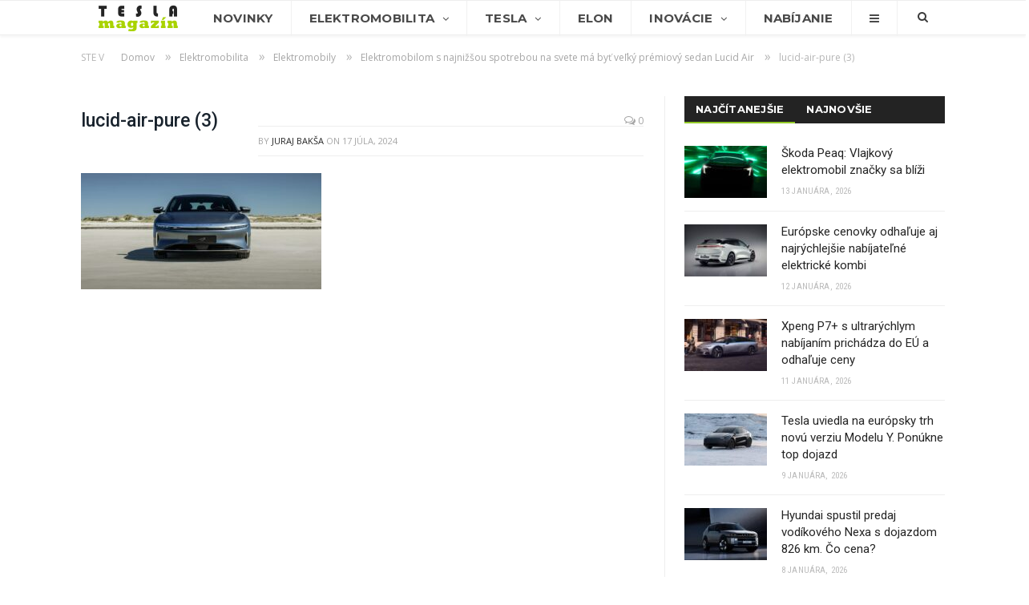

--- FILE ---
content_type: text/html; charset=UTF-8
request_url: https://www.teslamagazin.sk/elektromobil-s-najnizsou-spotrebou-na-svete-lucid-air-pure/lucid-air-pure-3/
body_size: 17227
content:
<!DOCTYPE html> <!--[if IE 8]><html class="ie ie8" lang="sk-SK"> <![endif]--> <!--[if IE 9]><html class="ie ie9" lang="sk-SK"> <![endif]--> <!--[if gt IE 9]><!--><html lang="sk-SK"> <!--<![endif]--><head><meta charset="UTF-8" /><title>lucid-air-pure (3) - TeslaMagazin.sk</title><meta name="viewport" content="width=device-width, initial-scale=1" /><link rel="pingback" href="https://www.teslamagazin.sk/xmlrpc.php" /><link rel="shortcut icon" href="https://www.teslamagazin.sk/wp-content/uploads/2019/06/tesla-magazin-favi-1.png" /><link rel="apple-touch-icon-precomposed" href="https://www.teslamagazin.sk/wp-content/uploads/2019/06/tesla-magazin-mobile-favi-1.png" /><meta name="robots" content="index, follow, max-snippet:-1, max-image-preview:large, max-video-preview:-1" /><link rel="canonical" href="https://www.teslamagazin.sk/wp-content/uploads/2024/07/lucid-air-pure-3-e1721216382134.jpg" /><meta property="og:locale" content="sk_SK" /><meta property="og:type" content="article" /><meta property="og:title" content="lucid-air-pure (3) - TeslaMagazin.sk" /><meta property="og:description" content="Zdroj. Lucid Motors" /><meta property="og:url" content="https://www.teslamagazin.sk/wp-content/uploads/2024/07/lucid-air-pure-3-e1721216382134.jpg" /><meta property="og:site_name" content="TeslaMagazin.sk" /><meta property="article:publisher" content="https://www.facebook.com/TeslaMagazin.sk/" /><meta property="article:modified_time" content="2024-07-17T11:34:36+00:00" /><meta property="og:image" content="https://www.teslamagazin.sk/wp-content/uploads/2024/07/lucid-air-pure-3-e1721216382134.jpg" /><meta property="og:image:width" content="1920" /><meta property="og:image:height" content="931" /><meta name="twitter:card" content="summary_large_image" /><meta name="twitter:creator" content="@https://twitter.com/JurajBaksa" /><meta name="twitter:site" content="@TeslaMagazinSK" /><meta name="twitter:label1" content="Autor:"><meta name="twitter:data1" content="Juraj Bakša"> <script type="application/ld+json" class="yoast-schema-graph">{"@context":"https://schema.org","@graph":[{"@type":"WebSite","@id":"https://www.teslamagazin.sk/#website","url":"https://www.teslamagazin.sk/","name":"TeslaMagazin.sk","description":"Internetov\u00fd magaz\u00edn zo sveta automobilky Tesla - tesla model 3, tesla model s, tesla model x, tesla forum, tesla motors, elektromobily, hybridy, powerwall, elon musk, nikola tesla, tesla automobily, supercharger, gigafactory, solarcity, model y, model p","potentialAction":[{"@type":"SearchAction","target":"https://www.teslamagazin.sk/?s={search_term_string}","query-input":"required name=search_term_string"}],"inLanguage":"sk-SK"},{"@type":"WebPage","@id":"https://www.teslamagazin.sk/wp-content/uploads/2024/07/lucid-air-pure-3-e1721216382134.jpg#webpage","url":"https://www.teslamagazin.sk/wp-content/uploads/2024/07/lucid-air-pure-3-e1721216382134.jpg","name":"lucid-air-pure (3) - TeslaMagazin.sk","isPartOf":{"@id":"https://www.teslamagazin.sk/#website"},"datePublished":"2024-07-17T11:33:08+00:00","dateModified":"2024-07-17T11:34:36+00:00","inLanguage":"sk-SK","potentialAction":[{"@type":"ReadAction","target":["https://www.teslamagazin.sk/wp-content/uploads/2024/07/lucid-air-pure-3-e1721216382134.jpg"]}]}]}</script> <link rel='dns-prefetch' href='//fonts.googleapis.com' /><link rel='dns-prefetch' href='//s.w.org' /><link rel="alternate" type="application/rss+xml" title="RSS kanál: TeslaMagazin.sk &raquo;" href="https://www.teslamagazin.sk/feed/" /><link rel="alternate" type="application/rss+xml" title="RSS kanál komentárov webu TeslaMagazin.sk &raquo;" href="https://www.teslamagazin.sk/comments/feed/" /><link rel="alternate" type="application/rss+xml" title="RSS kanál komentárov webu TeslaMagazin.sk &raquo; ku článku lucid-air-pure (3)" href="https://www.teslamagazin.sk/elektromobil-s-najnizsou-spotrebou-na-svete-lucid-air-pure/lucid-air-pure-3/feed/" /> <script defer src="[data-uri]"></script> <style type="text/css">img.wp-smiley,
img.emoji {
	display: inline !important;
	border: none !important;
	box-shadow: none !important;
	height: 1em !important;
	width: 1em !important;
	margin: 0 .07em !important;
	vertical-align: -0.1em !important;
	background: none !important;
	padding: 0 !important;
}</style><link rel='stylesheet' id='wp-block-library-css'  href='https://www.teslamagazin.sk/wp-includes/css/dist/block-library/style.min.css' type='text/css' media='all' /><link rel='stylesheet' id='contact-form-7-css'  href='https://www.teslamagazin.sk/wp-content/cache/autoptimize/css/autoptimize_single_a2e915fb21387a23a3578cb1b2b5a724.css' type='text/css' media='all' /><link rel='stylesheet' id='rtsocial-styleSheet-css'  href='https://www.teslamagazin.sk/wp-content/cache/autoptimize/css/autoptimize_single_8344a745c9c28b83156817291580f469.css' type='text/css' media='all' /><link rel='stylesheet' id='wpcm_css_frontend-css'  href='https://www.teslamagazin.sk/wp-content/cache/autoptimize/css/autoptimize_single_4f86269e31bdbc53e1e0a20a4d6938af.css' type='text/css' media='all' /><link rel='stylesheet' id='smartmag-fonts-css'  href='https://fonts.googleapis.com/css?family=Open+Sans:400,400italic,600,700|Roboto:400,500|Roboto+Condensed:400,600|Merriweather:300italic&#038;subset' type='text/css' media='all' /><link rel='stylesheet' id='smartmag-core-css'  href='https://www.teslamagazin.sk/wp-content/cache/autoptimize/css/autoptimize_single_0b9cb651ae018c51c8c3c8107fc95f4b.css' type='text/css' media='all' /><link rel='stylesheet' id='smartmag-responsive-css'  href='https://www.teslamagazin.sk/wp-content/cache/autoptimize/css/autoptimize_single_8b4ec8518e7a26e7cf4a702fa8eec757.css' type='text/css' media='all' /><link rel='stylesheet' id='pretty-photo-css'  href='https://www.teslamagazin.sk/wp-content/cache/autoptimize/css/autoptimize_single_e8d324d0a1c308cc2c9fdddb263223d5.css' type='text/css' media='all' /><link rel='stylesheet' id='smartmag-font-awesome-css'  href='https://www.teslamagazin.sk/wp-content/themes/smart-mag/css/fontawesome/css/font-awesome.min.css' type='text/css' media='all' /><link rel='stylesheet' id='smartmag-skin-css'  href='https://www.teslamagazin.sk/wp-content/cache/autoptimize/css/autoptimize_single_64a333393f798928b603af16c7e22751.css' type='text/css' media='all' /><link rel='stylesheet' id='custom-css-css'  href='https://www.teslamagazin.sk/?__custom_css=1&#038;ver=5.4.18' type='text/css' media='all' /> <script type='text/javascript' src='https://www.teslamagazin.sk/wp-includes/js/jquery/jquery.js'></script> <script defer type='text/javascript' src='https://www.teslamagazin.sk/wp-includes/js/jquery/jquery-migrate.min.js'></script> <script defer type='text/javascript' src='https://www.teslamagazin.sk/wp-content/plugins/wp-retina-2x/app/picturefill.min.js'></script> <script defer type='text/javascript' src='https://www.teslamagazin.sk/wp-content/cache/autoptimize/js/autoptimize_single_f81c3c778084503cad39095830c6b3f1.js'></script> <link rel='https://api.w.org/' href='https://www.teslamagazin.sk/wp-json/' /><link rel="EditURI" type="application/rsd+xml" title="RSD" href="https://www.teslamagazin.sk/xmlrpc.php?rsd" /><link rel="wlwmanifest" type="application/wlwmanifest+xml" href="https://www.teslamagazin.sk/wp-includes/wlwmanifest.xml" /><meta name="generator" content="WordPress 5.4.18" /><link rel='shortlink' href='https://www.teslamagazin.sk/?p=70586' /><link rel="alternate" type="application/json+oembed" href="https://www.teslamagazin.sk/wp-json/oembed/1.0/embed?url=https%3A%2F%2Fwww.teslamagazin.sk%2Felektromobil-s-najnizsou-spotrebou-na-svete-lucid-air-pure%2Flucid-air-pure-3%2F" /><link rel="alternate" type="text/xml+oembed" href="https://www.teslamagazin.sk/wp-json/oembed/1.0/embed?url=https%3A%2F%2Fwww.teslamagazin.sk%2Felektromobil-s-najnizsou-spotrebou-na-svete-lucid-air-pure%2Flucid-air-pure-3%2F&#038;format=xml" /> <script defer src="[data-uri]"></script> <meta name="onesignal" content="wordpress-plugin"/> <script defer src="[data-uri]"></script> <meta name="google-site-verification" content="3pAVNTrTPPUGtxT8YXQE_qTCMvX8Dkdd9OHtQEzP3Mk" /> <!--[if lt IE 9]> <script src="https://www.teslamagazin.sk/wp-content/themes/smart-mag/js/html5.js" type="text/javascript"></script> <![endif]-->  <script defer src="[data-uri]"></script> <noscript><img height="1" width="1" style="display:none"
src="https://www.facebook.com/tr?id=1369006366474524&ev=PageView&noscript=1"
/></noscript></head><body class="attachment attachment-template-default single single-attachment postid-70586 attachmentid-70586 attachment-jpeg page-builder right-sidebar full skin-tech has-nav-light has-nav-full has-mobile-head"><div class="main-wrap"><div class="top-bar hidden"><div class="search"><form role="search" action="https://www.teslamagazin.sk/" method="get"> <input type="text" name="s" class="query" value="" placeholder="Hľadať..."/> <button class="search-button" type="submit"><i class="fa fa-search"></i></button></form></div></div><div id="main-head" class="main-head"><div class="wrap"><div class="mobile-head"><div class="menu-icon"><a href="#"><i class="fa fa-bars"></i></a></div><div class="title"> <a href="https://www.teslamagazin.sk/" title="TeslaMagazin.sk" rel="home" class"> <noscript><img src="https://www.teslamagazin.sk/wp-content/uploads/2020/06/tesla-magazin-logo-101.png" class="logo-image" alt="TeslaMagazin.sk" data-at2x="https://www.teslamagazin.sk/wp-content/uploads/2020/06/tesla-magazin-logo-151.png" /></noscript><img src='data:image/svg+xml,%3Csvg%20xmlns=%22http://www.w3.org/2000/svg%22%20viewBox=%220%200%20210%20140%22%3E%3C/svg%3E' data-src="https://www.teslamagazin.sk/wp-content/uploads/2020/06/tesla-magazin-logo-101.png" class="lazyload logo-image" alt="TeslaMagazin.sk" data-at2x="https://www.teslamagazin.sk/wp-content/uploads/2020/06/tesla-magazin-logo-151.png" /> </a></div><div class="search-overlay"> <a href="#" title="Search" class="search-icon"><i class="fa fa-search"></i></a></div></div><header class="centered"><div class="title"> <a href="https://www.teslamagazin.sk/" title="TeslaMagazin.sk" rel="home" class"> <noscript><img src="https://www.teslamagazin.sk/wp-content/uploads/2020/06/tesla-magazin-logo-101.png" class="logo-image" alt="TeslaMagazin.sk" data-at2x="https://www.teslamagazin.sk/wp-content/uploads/2020/06/tesla-magazin-logo-151.png" /></noscript><img src='data:image/svg+xml,%3Csvg%20xmlns=%22http://www.w3.org/2000/svg%22%20viewBox=%220%200%20210%20140%22%3E%3C/svg%3E' data-src="https://www.teslamagazin.sk/wp-content/uploads/2020/06/tesla-magazin-logo-101.png" class="lazyload logo-image" alt="TeslaMagazin.sk" data-at2x="https://www.teslamagazin.sk/wp-content/uploads/2020/06/tesla-magazin-logo-151.png" /> </a></div></header></div><div class="navigation-wrap cf" data-sticky-nav="1" data-sticky-type="smart"><nav class="navigation cf nav-full nav-light has-search"><div class="wrap"><div class="mobile" data-type="off-canvas" data-search="1"> <a href="#" class="selected"> <span class="text">Navigácia</span><span class="current"></span> <i class="hamburger fa fa-bars"></i> </a></div><div class="menu-main-menu-container"><ul id="menu-main-menu" class="menu"><li id="menu-item-1281" class="menu-item menu-item-type-custom menu-item-object-custom menu-item-home menu-item-1281"><a href="https://www.teslamagazin.sk/"><noscript><img src="https://www.teslamagazin.sk/wp-content/uploads/2016/10/tesla-magazin-logo.png"></noscript><img class="lazyload" src='data:image/svg+xml,%3Csvg%20xmlns=%22http://www.w3.org/2000/svg%22%20viewBox=%220%200%20210%20140%22%3E%3C/svg%3E' data-src="https://www.teslamagazin.sk/wp-content/uploads/2016/10/tesla-magazin-logo.png"></a></li><li id="menu-item-3541" class="menu-item menu-item-type-post_type menu-item-object-page menu-item-3541"><a href="https://www.teslamagazin.sk/tesla-novinky/">Novinky</a></li><li id="menu-item-1716" class="menu-item menu-item-type-taxonomy menu-item-object-category menu-item-has-children menu-cat-11 menu-item-1716"><a href="https://www.teslamagazin.sk/category/elektromobilita/">Elektromobilita</a><ul class="sub-menu"><li id="menu-item-7399" class="menu-item menu-item-type-custom menu-item-object-custom menu-item-7399"><a href="https://www.teslamagazin.sk/tag/elektromobilita-na-slovensku/">E-MOBILITA V SR</a></li><li id="menu-item-81411" class="menu-item menu-item-type-taxonomy menu-item-object-category menu-cat-742 menu-item-81411"><a href="https://www.teslamagazin.sk/category/elektromobilita/redakcne-testy/">REDAKČNÉ TESTY</a></li><li id="menu-item-3522" class="menu-item menu-item-type-taxonomy menu-item-object-category menu-cat-25 menu-item-3522"><a href="https://www.teslamagazin.sk/category/elektromobilita/elektromobily/">ELEKTROMOBILY</a></li><li id="menu-item-23342" class="menu-item menu-item-type-custom menu-item-object-custom menu-item-has-children menu-item-23342"><a href="#">AUTOMOBILKY</a><ul class="sub-menu"><li id="menu-item-23344" class="menu-item menu-item-type-custom menu-item-object-custom menu-item-23344"><a href="https://www.teslamagazin.sk/tag/alfa-romeo">ALFA ROMEO</a></li><li id="menu-item-23343" class="menu-item menu-item-type-custom menu-item-object-custom menu-item-23343"><a href="https://www.teslamagazin.sk/tag/audi/">AUDI</a></li><li id="menu-item-23345" class="menu-item menu-item-type-custom menu-item-object-custom menu-item-23345"><a href="https://www.teslamagazin.sk/tag/bmw">BMW</a></li><li id="menu-item-23346" class="menu-item menu-item-type-custom menu-item-object-custom menu-item-23346"><a href="https://www.teslamagazin.sk/tag/citroen">CITROËN</a></li><li id="menu-item-23348" class="menu-item menu-item-type-custom menu-item-object-custom menu-item-23348"><a href="https://www.teslamagazin.sk/tag/ds">DS</a></li><li id="menu-item-23349" class="menu-item menu-item-type-custom menu-item-object-custom menu-item-23349"><a href="http://https://www.teslamagazin.sk/tag/ferrari">FERRARI</a></li><li id="menu-item-23350" class="menu-item menu-item-type-custom menu-item-object-custom menu-item-23350"><a href="https://www.teslamagazin.sk/tag/fiat">FIAT</a></li><li id="menu-item-23351" class="menu-item menu-item-type-custom menu-item-object-custom menu-item-23351"><a href="https://www.teslamagazin.sk/tag/ford">FORD</a></li><li id="menu-item-23352" class="menu-item menu-item-type-custom menu-item-object-custom menu-item-23352"><a href="https://www.teslamagazin.sk/tag/honda">HONDA</a></li><li id="menu-item-23353" class="menu-item menu-item-type-custom menu-item-object-custom menu-item-23353"><a href="https://www.teslamagazin.sk/tag/hyundai">HYUNDAI</a></li><li id="menu-item-23354" class="menu-item menu-item-type-custom menu-item-object-custom menu-item-23354"><a href="https://www.teslamagazin.sk/tag/jaguar">JAGUAR</a></li><li id="menu-item-23355" class="menu-item menu-item-type-custom menu-item-object-custom menu-item-23355"><a href="https://www.teslamagazin.sk/tag/kia">KIA</a></li><li id="menu-item-23356" class="menu-item menu-item-type-custom menu-item-object-custom menu-item-23356"><a href="https://www.teslamagazin.sk/tag/maserati">MASERATI</a></li><li id="menu-item-23357" class="menu-item menu-item-type-custom menu-item-object-custom menu-item-23357"><a href="https://www.teslamagazin.sk/tag/mazda">MAZDA</a></li><li id="menu-item-23358" class="menu-item menu-item-type-custom menu-item-object-custom menu-item-23358"><a href="https://www.teslamagazin.sk/tag/mercedes-benz">MERCEDES-BENZ</a></li><li id="menu-item-23347" class="menu-item menu-item-type-custom menu-item-object-custom menu-item-23347"><a href="https://www.teslamagazin.sk/tag/mini">MINI</a></li><li id="menu-item-23359" class="menu-item menu-item-type-custom menu-item-object-custom menu-item-23359"><a href="https://www.teslamagazin.sk/tag/mitsubishi">MITSUBISHI</a></li><li id="menu-item-23360" class="menu-item menu-item-type-custom menu-item-object-custom menu-item-23360"><a href="https://www.teslamagazin.sk/tag/nissan">NISSAN</a></li><li id="menu-item-23361" class="menu-item menu-item-type-custom menu-item-object-custom menu-item-23361"><a href="https://www.teslamagazin.sk/tag/opel">OPEL</a></li><li id="menu-item-23362" class="menu-item menu-item-type-custom menu-item-object-custom menu-item-23362"><a href="https://www.teslamagazin.sk/tag/peugeot">PEUGEOT</a></li><li id="menu-item-23363" class="menu-item menu-item-type-custom menu-item-object-custom menu-item-23363"><a href="https://www.teslamagazin.sk/tag/porsche">PORSCHE</a></li><li id="menu-item-23364" class="menu-item menu-item-type-custom menu-item-object-custom menu-item-23364"><a href="https://www.teslamagazin.sk/tag/renault">RENAULT</a></li><li id="menu-item-23365" class="menu-item menu-item-type-custom menu-item-object-custom menu-item-23365"><a href="https://www.teslamagazin.sk/tag/seat">SEAT</a></li><li id="menu-item-23367" class="menu-item menu-item-type-custom menu-item-object-custom menu-item-23367"><a href="https://www.teslamagazin.sk/tag/smart">SMART</a></li><li id="menu-item-23368" class="menu-item menu-item-type-custom menu-item-object-custom menu-item-23368"><a href="https://www.teslamagazin.sk/tag/subaru">SUBARU</a></li><li id="menu-item-23369" class="menu-item menu-item-type-custom menu-item-object-custom menu-item-23369"><a href="https://www.teslamagazin.sk/tag/suzuki">SUZUKI</a></li><li id="menu-item-23366" class="menu-item menu-item-type-custom menu-item-object-custom menu-item-23366"><a href="https://www.teslamagazin.sk/tag/skoda">ŠKODA</a></li><li id="menu-item-23370" class="menu-item menu-item-type-custom menu-item-object-custom menu-item-23370"><a href="https://www.teslamagazin.sk/tag/toyota">TOYOTA</a></li><li id="menu-item-23371" class="menu-item menu-item-type-custom menu-item-object-custom menu-item-23371"><a href="https://www.teslamagazin.sk/tag/volkswagen">VOLKSWAGEN</a></li><li id="menu-item-23372" class="menu-item menu-item-type-custom menu-item-object-custom menu-item-23372"><a href="https://www.teslamagazin.sk/tag/volvo">VOLVO</a></li></ul></li><li id="menu-item-70987" class="menu-item menu-item-type-custom menu-item-object-custom menu-item-70987"><a href="https://www.teslamagazin.sk/tag/baterie-do-elektromobilov/">BATÉRIE</a></li><li id="menu-item-6100" class="menu-item menu-item-type-taxonomy menu-item-object-category menu-cat-32 menu-item-6100"><a href="https://www.teslamagazin.sk/category/elektromobilita/nabijacie-stanice-pre-elektromobily/">INFRAŠTRUKTÚRA</a></li><li id="menu-item-23341" class="menu-item menu-item-type-custom menu-item-object-custom menu-item-23341"><a href="https://www.teslamagazin.sk/tag/myty-elektromobility/">MÝTY ELEKTROMOBILITY</a></li><li id="menu-item-23340" class="menu-item menu-item-type-custom menu-item-object-custom menu-item-23340"><a href="https://www.teslamagazin.sk/tag/vyhody-elektromobilov/">VÝHODY ELEKTROMOBILOV</a></li><li id="menu-item-11352" class="menu-item menu-item-type-taxonomy menu-item-object-category menu-cat-30 menu-item-11352"><a href="https://www.teslamagazin.sk/category/elektromobilita/hybridy/">HYBRIDY</a></li><li id="menu-item-6291" class="menu-item menu-item-type-custom menu-item-object-custom menu-item-6291"><a href="https://www.teslamagazin.sk/elektromobil-info-vsetko-co-potrebujete-vediet-o-elektromobiloch/">ELEKTROMOBIL-INFO</a></li><li id="menu-item-9221" class="menu-item menu-item-type-post_type menu-item-object-page menu-item-9221"><a href="https://www.teslamagazin.sk/katalog-elektromobily-hybridy-plug-in-hybridy/">KATALÓG E-ÁUT</a></li></ul></li><li id="menu-item-3353" class="menu-item menu-item-type-taxonomy menu-item-object-category menu-item-has-children menu-cat-20 menu-item-3353"><a href="https://www.teslamagazin.sk/category/tesla-motors/">Tesla</a><ul class="sub-menu"><li id="menu-item-3356" class="menu-item menu-item-type-taxonomy menu-item-object-category menu-cat-17 menu-item-3356"><a href="https://www.teslamagazin.sk/category/tesla-motors/tesla-model-s/">MODEL S</a></li><li id="menu-item-3357" class="menu-item menu-item-type-taxonomy menu-item-object-category menu-cat-19 menu-item-3357"><a href="https://www.teslamagazin.sk/category/tesla-motors/tesla-model-x/">MODEL X</a></li><li id="menu-item-3355" class="menu-item menu-item-type-taxonomy menu-item-object-category menu-cat-14 menu-item-3355"><a href="https://www.teslamagazin.sk/category/tesla-motors/tesla-model-3-novinky/">MODEL 3</a></li><li id="menu-item-9828" class="menu-item menu-item-type-taxonomy menu-item-object-category menu-cat-454 menu-item-9828"><a href="https://www.teslamagazin.sk/category/tesla-motors/tesla-model-y-novinky/">MODEL Y</a></li><li id="menu-item-28834" class="menu-item menu-item-type-taxonomy menu-item-object-category menu-cat-1357 menu-item-28834"><a href="https://www.teslamagazin.sk/category/tesla-motors/tesla-cybertruck/">CYBERTRUCK</a></li><li id="menu-item-6041" class="menu-item menu-item-type-taxonomy menu-item-object-category menu-cat-61 menu-item-6041"><a href="https://www.teslamagazin.sk/category/tesla-motors/tesla-roadster/">ROADSTER</a></li><li id="menu-item-5925" class="menu-item menu-item-type-taxonomy menu-item-object-category menu-cat-54 menu-item-5925"><a href="https://www.teslamagazin.sk/category/tesla-motors/tesla-semi/">SEMI</a></li><li id="menu-item-8714" class="menu-item menu-item-type-custom menu-item-object-custom menu-item-8714"><a href="https://www.teslamagazin.sk/tag/tesla-energy/">TESLA ENERGY</a></li><li id="menu-item-1438" class="menu-item menu-item-type-taxonomy menu-item-object-category menu-cat-16 menu-item-1438"><a href="https://www.teslamagazin.sk/category/tesla-motors/tesla-v-praxi/">TESLA V PRAXI</a></li><li id="menu-item-5211" class="menu-item menu-item-type-taxonomy menu-item-object-category menu-cat-28 menu-item-5211"><a href="https://www.teslamagazin.sk/category/tesla-motors/tesla-gigafactory/">GIGAFACTORY</a></li><li id="menu-item-5212" class="menu-item menu-item-type-taxonomy menu-item-object-category menu-cat-26 menu-item-5212"><a href="https://www.teslamagazin.sk/category/tesla-motors/tesla-autopilot-novinky/">AUTOPILOT</a></li><li id="menu-item-5213" class="menu-item menu-item-type-taxonomy menu-item-object-category menu-cat-27 menu-item-5213"><a href="https://www.teslamagazin.sk/category/tesla-motors/tesla-supercharger-novinky/">SUPERCHARGER</a></li></ul></li><li id="menu-item-10357" class="menu-item menu-item-type-taxonomy menu-item-object-category menu-cat-23 menu-item-10357"><a href="https://www.teslamagazin.sk/category/elon-musk-novinky/">Elon</a></li><li id="menu-item-1278" class="menu-item menu-item-type-taxonomy menu-item-object-category menu-item-has-children menu-cat-10 menu-item-1278"><a href="https://www.teslamagazin.sk/category/technologicke-inovacie/">Inovácie</a><ul class="sub-menu"><li id="menu-item-3544" class="menu-item menu-item-type-taxonomy menu-item-object-category menu-cat-29 menu-item-3544"><a href="https://www.teslamagazin.sk/category/technologicke-inovacie/spacex-novinky/">SPACEX</a></li><li id="menu-item-8756" class="menu-item menu-item-type-custom menu-item-object-custom menu-item-8756"><a href="https://www.teslamagazin.sk/tag/the-boring-company/">THE BORING COMPANY</a></li><li id="menu-item-62395" class="menu-item menu-item-type-custom menu-item-object-custom menu-item-62395"><a href="https://www.teslamagazin.sk/tag/neuralink/">NEURALINK</a></li><li id="menu-item-62394" class="menu-item menu-item-type-taxonomy menu-item-object-category menu-cat-2610 menu-item-62394"><a href="https://www.teslamagazin.sk/category/xai/">xAI</a></li><li id="menu-item-62618" class="menu-item menu-item-type-taxonomy menu-item-object-category menu-cat-2624 menu-item-62618"><a href="https://www.teslamagazin.sk/category/x-com/">X.com</a></li><li id="menu-item-3545" class="menu-item menu-item-type-custom menu-item-object-custom menu-item-3545"><a href="https://www.teslamagazin.sk/tag/hyperloop/">HYPERLOOP</a></li><li id="menu-item-5712" class="menu-item menu-item-type-post_type menu-item-object-post menu-item-5712"><a href="https://www.teslamagazin.sk/nikola-tesla/">NIKOLA TESLA</a></li></ul></li><li id="menu-item-3632" class="menu-item menu-item-type-post_type menu-item-object-page menu-item-3632"><a href="https://www.teslamagazin.sk/nabijanie-elektromobilov/">Nabíjanie</a></li><li id="menu-item-1440" class="menu-item menu-item-type-custom menu-item-object-custom menu-item-has-children menu-item-1440"><a href="#"><i class="fa fa-bars only-icon"></i></a><ul class="sub-menu"><li id="menu-item-9261" class="menu-item menu-item-type-post_type menu-item-object-page menu-item-9261"><a href="https://www.teslamagazin.sk/katalog-elektromobily-hybridy-plug-in-hybridy/">Katalóg elektromobilov</a></li><li id="menu-item-9260" class="menu-item menu-item-type-post_type menu-item-object-page menu-item-9260"><a href="https://www.teslamagazin.sk/teslamagazin-reklama-a-spolupraca/">Reklama a spolupráca</a></li><li id="menu-item-1443" class="menu-item menu-item-type-post_type menu-item-object-page menu-item-1443"><a href="https://www.teslamagazin.sk/o-nas/">O nás</a></li><li id="menu-item-1441" class="menu-item menu-item-type-post_type menu-item-object-page menu-item-1441"><a href="https://www.teslamagazin.sk/kontaktny-formular/">Kontaktný formulár</a></li><li id="menu-item-1445" class="menu-item menu-item-type-custom menu-item-object-custom menu-item-1445"><a href="https://www.facebook.com/TeslaMagazin.sk/">FACEBOOK stránka</a></li></ul></li></ul></div><div class="mobile-menu-container"><ul id="menu-main-menu-1" class="menu mobile-menu"><li class="menu-item menu-item-type-custom menu-item-object-custom menu-item-home menu-item-1281"><a href="https://www.teslamagazin.sk/"><noscript><img src="https://www.teslamagazin.sk/wp-content/uploads/2016/10/tesla-magazin-logo.png"></noscript><img class="lazyload" src='data:image/svg+xml,%3Csvg%20xmlns=%22http://www.w3.org/2000/svg%22%20viewBox=%220%200%20210%20140%22%3E%3C/svg%3E' data-src="https://www.teslamagazin.sk/wp-content/uploads/2016/10/tesla-magazin-logo.png"></a></li><li class="menu-item menu-item-type-post_type menu-item-object-page menu-item-3541"><a href="https://www.teslamagazin.sk/tesla-novinky/">Novinky</a></li><li class="menu-item menu-item-type-taxonomy menu-item-object-category menu-item-has-children menu-cat-11 menu-item-1716"><a href="https://www.teslamagazin.sk/category/elektromobilita/">Elektromobilita</a><ul class="sub-menu"><li class="menu-item menu-item-type-custom menu-item-object-custom menu-item-7399"><a href="https://www.teslamagazin.sk/tag/elektromobilita-na-slovensku/">E-MOBILITA V SR</a></li><li class="menu-item menu-item-type-taxonomy menu-item-object-category menu-cat-742 menu-item-81411"><a href="https://www.teslamagazin.sk/category/elektromobilita/redakcne-testy/">REDAKČNÉ TESTY</a></li><li class="menu-item menu-item-type-taxonomy menu-item-object-category menu-cat-25 menu-item-3522"><a href="https://www.teslamagazin.sk/category/elektromobilita/elektromobily/">ELEKTROMOBILY</a></li><li class="menu-item menu-item-type-custom menu-item-object-custom menu-item-has-children menu-item-23342"><a href="#">AUTOMOBILKY</a><ul class="sub-menu"><li class="menu-item menu-item-type-custom menu-item-object-custom menu-item-23344"><a href="https://www.teslamagazin.sk/tag/alfa-romeo">ALFA ROMEO</a></li><li class="menu-item menu-item-type-custom menu-item-object-custom menu-item-23343"><a href="https://www.teslamagazin.sk/tag/audi/">AUDI</a></li><li class="menu-item menu-item-type-custom menu-item-object-custom menu-item-23345"><a href="https://www.teslamagazin.sk/tag/bmw">BMW</a></li><li class="menu-item menu-item-type-custom menu-item-object-custom menu-item-23346"><a href="https://www.teslamagazin.sk/tag/citroen">CITROËN</a></li><li class="menu-item menu-item-type-custom menu-item-object-custom menu-item-23348"><a href="https://www.teslamagazin.sk/tag/ds">DS</a></li><li class="menu-item menu-item-type-custom menu-item-object-custom menu-item-23349"><a href="http://https://www.teslamagazin.sk/tag/ferrari">FERRARI</a></li><li class="menu-item menu-item-type-custom menu-item-object-custom menu-item-23350"><a href="https://www.teslamagazin.sk/tag/fiat">FIAT</a></li><li class="menu-item menu-item-type-custom menu-item-object-custom menu-item-23351"><a href="https://www.teslamagazin.sk/tag/ford">FORD</a></li><li class="menu-item menu-item-type-custom menu-item-object-custom menu-item-23352"><a href="https://www.teslamagazin.sk/tag/honda">HONDA</a></li><li class="menu-item menu-item-type-custom menu-item-object-custom menu-item-23353"><a href="https://www.teslamagazin.sk/tag/hyundai">HYUNDAI</a></li><li class="menu-item menu-item-type-custom menu-item-object-custom menu-item-23354"><a href="https://www.teslamagazin.sk/tag/jaguar">JAGUAR</a></li><li class="menu-item menu-item-type-custom menu-item-object-custom menu-item-23355"><a href="https://www.teslamagazin.sk/tag/kia">KIA</a></li><li class="menu-item menu-item-type-custom menu-item-object-custom menu-item-23356"><a href="https://www.teslamagazin.sk/tag/maserati">MASERATI</a></li><li class="menu-item menu-item-type-custom menu-item-object-custom menu-item-23357"><a href="https://www.teslamagazin.sk/tag/mazda">MAZDA</a></li><li class="menu-item menu-item-type-custom menu-item-object-custom menu-item-23358"><a href="https://www.teslamagazin.sk/tag/mercedes-benz">MERCEDES-BENZ</a></li><li class="menu-item menu-item-type-custom menu-item-object-custom menu-item-23347"><a href="https://www.teslamagazin.sk/tag/mini">MINI</a></li><li class="menu-item menu-item-type-custom menu-item-object-custom menu-item-23359"><a href="https://www.teslamagazin.sk/tag/mitsubishi">MITSUBISHI</a></li><li class="menu-item menu-item-type-custom menu-item-object-custom menu-item-23360"><a href="https://www.teslamagazin.sk/tag/nissan">NISSAN</a></li><li class="menu-item menu-item-type-custom menu-item-object-custom menu-item-23361"><a href="https://www.teslamagazin.sk/tag/opel">OPEL</a></li><li class="menu-item menu-item-type-custom menu-item-object-custom menu-item-23362"><a href="https://www.teslamagazin.sk/tag/peugeot">PEUGEOT</a></li><li class="menu-item menu-item-type-custom menu-item-object-custom menu-item-23363"><a href="https://www.teslamagazin.sk/tag/porsche">PORSCHE</a></li><li class="menu-item menu-item-type-custom menu-item-object-custom menu-item-23364"><a href="https://www.teslamagazin.sk/tag/renault">RENAULT</a></li><li class="menu-item menu-item-type-custom menu-item-object-custom menu-item-23365"><a href="https://www.teslamagazin.sk/tag/seat">SEAT</a></li><li class="menu-item menu-item-type-custom menu-item-object-custom menu-item-23367"><a href="https://www.teslamagazin.sk/tag/smart">SMART</a></li><li class="menu-item menu-item-type-custom menu-item-object-custom menu-item-23368"><a href="https://www.teslamagazin.sk/tag/subaru">SUBARU</a></li><li class="menu-item menu-item-type-custom menu-item-object-custom menu-item-23369"><a href="https://www.teslamagazin.sk/tag/suzuki">SUZUKI</a></li><li class="menu-item menu-item-type-custom menu-item-object-custom menu-item-23366"><a href="https://www.teslamagazin.sk/tag/skoda">ŠKODA</a></li><li class="menu-item menu-item-type-custom menu-item-object-custom menu-item-23370"><a href="https://www.teslamagazin.sk/tag/toyota">TOYOTA</a></li><li class="menu-item menu-item-type-custom menu-item-object-custom menu-item-23371"><a href="https://www.teslamagazin.sk/tag/volkswagen">VOLKSWAGEN</a></li><li class="menu-item menu-item-type-custom menu-item-object-custom menu-item-23372"><a href="https://www.teslamagazin.sk/tag/volvo">VOLVO</a></li></ul></li><li class="menu-item menu-item-type-custom menu-item-object-custom menu-item-70987"><a href="https://www.teslamagazin.sk/tag/baterie-do-elektromobilov/">BATÉRIE</a></li><li class="menu-item menu-item-type-taxonomy menu-item-object-category menu-cat-32 menu-item-6100"><a href="https://www.teslamagazin.sk/category/elektromobilita/nabijacie-stanice-pre-elektromobily/">INFRAŠTRUKTÚRA</a></li><li class="menu-item menu-item-type-custom menu-item-object-custom menu-item-23341"><a href="https://www.teslamagazin.sk/tag/myty-elektromobility/">MÝTY ELEKTROMOBILITY</a></li><li class="menu-item menu-item-type-custom menu-item-object-custom menu-item-23340"><a href="https://www.teslamagazin.sk/tag/vyhody-elektromobilov/">VÝHODY ELEKTROMOBILOV</a></li><li class="menu-item menu-item-type-taxonomy menu-item-object-category menu-cat-30 menu-item-11352"><a href="https://www.teslamagazin.sk/category/elektromobilita/hybridy/">HYBRIDY</a></li><li class="menu-item menu-item-type-custom menu-item-object-custom menu-item-6291"><a href="https://www.teslamagazin.sk/elektromobil-info-vsetko-co-potrebujete-vediet-o-elektromobiloch/">ELEKTROMOBIL-INFO</a></li><li class="menu-item menu-item-type-post_type menu-item-object-page menu-item-9221"><a href="https://www.teslamagazin.sk/katalog-elektromobily-hybridy-plug-in-hybridy/">KATALÓG E-ÁUT</a></li></ul></li><li class="menu-item menu-item-type-taxonomy menu-item-object-category menu-item-has-children menu-cat-20 menu-item-3353"><a href="https://www.teslamagazin.sk/category/tesla-motors/">Tesla</a><ul class="sub-menu"><li class="menu-item menu-item-type-taxonomy menu-item-object-category menu-cat-17 menu-item-3356"><a href="https://www.teslamagazin.sk/category/tesla-motors/tesla-model-s/">MODEL S</a></li><li class="menu-item menu-item-type-taxonomy menu-item-object-category menu-cat-19 menu-item-3357"><a href="https://www.teslamagazin.sk/category/tesla-motors/tesla-model-x/">MODEL X</a></li><li class="menu-item menu-item-type-taxonomy menu-item-object-category menu-cat-14 menu-item-3355"><a href="https://www.teslamagazin.sk/category/tesla-motors/tesla-model-3-novinky/">MODEL 3</a></li><li class="menu-item menu-item-type-taxonomy menu-item-object-category menu-cat-454 menu-item-9828"><a href="https://www.teslamagazin.sk/category/tesla-motors/tesla-model-y-novinky/">MODEL Y</a></li><li class="menu-item menu-item-type-taxonomy menu-item-object-category menu-cat-1357 menu-item-28834"><a href="https://www.teslamagazin.sk/category/tesla-motors/tesla-cybertruck/">CYBERTRUCK</a></li><li class="menu-item menu-item-type-taxonomy menu-item-object-category menu-cat-61 menu-item-6041"><a href="https://www.teslamagazin.sk/category/tesla-motors/tesla-roadster/">ROADSTER</a></li><li class="menu-item menu-item-type-taxonomy menu-item-object-category menu-cat-54 menu-item-5925"><a href="https://www.teslamagazin.sk/category/tesla-motors/tesla-semi/">SEMI</a></li><li class="menu-item menu-item-type-custom menu-item-object-custom menu-item-8714"><a href="https://www.teslamagazin.sk/tag/tesla-energy/">TESLA ENERGY</a></li><li class="menu-item menu-item-type-taxonomy menu-item-object-category menu-cat-16 menu-item-1438"><a href="https://www.teslamagazin.sk/category/tesla-motors/tesla-v-praxi/">TESLA V PRAXI</a></li><li class="menu-item menu-item-type-taxonomy menu-item-object-category menu-cat-28 menu-item-5211"><a href="https://www.teslamagazin.sk/category/tesla-motors/tesla-gigafactory/">GIGAFACTORY</a></li><li class="menu-item menu-item-type-taxonomy menu-item-object-category menu-cat-26 menu-item-5212"><a href="https://www.teslamagazin.sk/category/tesla-motors/tesla-autopilot-novinky/">AUTOPILOT</a></li><li class="menu-item menu-item-type-taxonomy menu-item-object-category menu-cat-27 menu-item-5213"><a href="https://www.teslamagazin.sk/category/tesla-motors/tesla-supercharger-novinky/">SUPERCHARGER</a></li></ul></li><li class="menu-item menu-item-type-taxonomy menu-item-object-category menu-cat-23 menu-item-10357"><a href="https://www.teslamagazin.sk/category/elon-musk-novinky/">Elon</a></li><li class="menu-item menu-item-type-taxonomy menu-item-object-category menu-item-has-children menu-cat-10 menu-item-1278"><a href="https://www.teslamagazin.sk/category/technologicke-inovacie/">Inovácie</a><ul class="sub-menu"><li class="menu-item menu-item-type-taxonomy menu-item-object-category menu-cat-29 menu-item-3544"><a href="https://www.teslamagazin.sk/category/technologicke-inovacie/spacex-novinky/">SPACEX</a></li><li class="menu-item menu-item-type-custom menu-item-object-custom menu-item-8756"><a href="https://www.teslamagazin.sk/tag/the-boring-company/">THE BORING COMPANY</a></li><li class="menu-item menu-item-type-custom menu-item-object-custom menu-item-62395"><a href="https://www.teslamagazin.sk/tag/neuralink/">NEURALINK</a></li><li class="menu-item menu-item-type-taxonomy menu-item-object-category menu-cat-2610 menu-item-62394"><a href="https://www.teslamagazin.sk/category/xai/">xAI</a></li><li class="menu-item menu-item-type-taxonomy menu-item-object-category menu-cat-2624 menu-item-62618"><a href="https://www.teslamagazin.sk/category/x-com/">X.com</a></li><li class="menu-item menu-item-type-custom menu-item-object-custom menu-item-3545"><a href="https://www.teslamagazin.sk/tag/hyperloop/">HYPERLOOP</a></li><li class="menu-item menu-item-type-post_type menu-item-object-post menu-item-5712"><a href="https://www.teslamagazin.sk/nikola-tesla/">NIKOLA TESLA</a></li></ul></li><li class="menu-item menu-item-type-post_type menu-item-object-page menu-item-3632"><a href="https://www.teslamagazin.sk/nabijanie-elektromobilov/">Nabíjanie</a></li><li class="menu-item menu-item-type-custom menu-item-object-custom menu-item-has-children menu-item-1440"><a href="#"><i class="fa fa-bars only-icon"></i></a><ul class="sub-menu"><li class="menu-item menu-item-type-post_type menu-item-object-page menu-item-9261"><a href="https://www.teslamagazin.sk/katalog-elektromobily-hybridy-plug-in-hybridy/">Katalóg elektromobilov</a></li><li class="menu-item menu-item-type-post_type menu-item-object-page menu-item-9260"><a href="https://www.teslamagazin.sk/teslamagazin-reklama-a-spolupraca/">Reklama a spolupráca</a></li><li class="menu-item menu-item-type-post_type menu-item-object-page menu-item-1443"><a href="https://www.teslamagazin.sk/o-nas/">O nás</a></li><li class="menu-item menu-item-type-post_type menu-item-object-page menu-item-1441"><a href="https://www.teslamagazin.sk/kontaktny-formular/">Kontaktný formulár</a></li><li class="menu-item menu-item-type-custom menu-item-object-custom menu-item-1445"><a href="https://www.facebook.com/TeslaMagazin.sk/">FACEBOOK stránka</a></li></ul></li></ul></div></div></nav><div class="nav-search nav-light-search wrap"><div class="search-overlay"> <a href="#" title="Search" class="search-icon"><i class="fa fa-search"></i></a><div class="search"><form role="search" action="https://www.teslamagazin.sk/" method="get"> <input type="text" name="s" class="query" value="" placeholder="Hľadať..."/> <button class="search-button" type="submit"><i class="fa fa-search"></i></button></form></div></div></div></div></div><div class="breadcrumbs-wrap"><div class="wrap"><div class="breadcrumbs" itemscope itemtype="http://schema.org/BreadcrumbList"><span class="location">ste v</span><span itemprop="itemListElement" itemscope itemtype="http://schema.org/ListItem"><a itemprop="item" href="https://www.teslamagazin.sk/"><span itemprop="name">Domov</span> </a><meta itemprop="position" content="0" /></span><span class="delim">&raquo;</span><span itemprop="itemListElement" itemscope itemtype="http://schema.org/ListItem"><a itemprop="item"  href="https://www.teslamagazin.sk/category/elektromobilita/"><span itemprop="name">Elektromobilita</span> </a><meta itemprop="position" content="%3$s" /></span><span class="delim">&raquo;</span><span itemprop="itemListElement" itemscope itemtype="http://schema.org/ListItem"><a itemprop="item"  href="https://www.teslamagazin.sk/category/elektromobilita/elektromobily/"><span itemprop="name">Elektromobily</span> </a><meta itemprop="position" content="%3$s" /></span><span class="delim">&raquo;</span><span itemprop="itemListElement" itemscope itemtype="http://schema.org/ListItem"><a itemprop="item" href="https://www.teslamagazin.sk/elektromobil-s-najnizsou-spotrebou-na-svete-lucid-air-pure/"><span itemprop="name">Elektromobilom s najnižšou spotrebou na svete má byť veľký prémiový sedan Lucid Air</span> </a><meta itemprop="position" content="1" /></span><span class="delim">&raquo;</span><span class="current">lucid-air-pure (3)</span></div></div></div><div class="main wrap cf"><div class="row"><div class="col-8 main-content"><article id="post-70586" class="post-70586 attachment type-attachment status-inherit" itemscope itemtype="http://schema.org/Article"><header class="post-header cf"><div class="featured"> <a href="https://www.teslamagazin.sk/wp-content/uploads/2024/07/lucid-air-pure-3-e1721216382134.jpg" title="lucid-air-pure (3)" itemprop="image"> </a><div class="caption">Zdroj. Lucid Motors</div></div><div class="heading cf"><h1 class="post-title item fn" itemprop="name headline"> lucid-air-pure (3)</h1> <a href="https://www.teslamagazin.sk/elektromobil-s-najnizsou-spotrebou-na-svete-lucid-air-pure/lucid-air-pure-3/#respond" class="comments"><i class="fa fa-comments-o"></i> 0</a></div><div class="post-meta cf"> <span class="posted-by">By <span class="reviewer" itemprop="author"><a href="https://www.teslamagazin.sk/author/teslamagazin-sk/" title="Autor článku Juraj Bakša" rel="author">Juraj Bakša</a> </span> <span class="posted-on">on <span class="dtreviewed"> <time class="value-title" datetime="2024-07-17T13:33:08+02:00" title="2024-07-17" itemprop="datePublished">17 júla, 2024</time> </span> </span> <span class="cats"></span></div></header><div class="post-container cf"><div class="post-content-right"><div class="post-content description " itemprop="articleBody"><p class="attachment"><a href='https://www.teslamagazin.sk/wp-content/uploads/2024/07/lucid-air-pure-3-e1721216382134.jpg'><noscript><img width="300" height="145" src="https://www.teslamagazin.sk/wp-content/uploads/2024/07/lucid-air-pure-3-e1721216382134-300x145.jpg" class="attachment-medium size-medium" alt="lucid air pure" srcset="https://www.teslamagazin.sk/wp-content/uploads/2024/07/lucid-air-pure-3-e1721216382134-300x145.jpg 300w, https://www.teslamagazin.sk/wp-content/uploads/2024/07/lucid-air-pure-3-e1721216382134-1024x497.jpg 1024w, https://www.teslamagazin.sk/wp-content/uploads/2024/07/lucid-air-pure-3-e1721216382134-150x73.jpg 150w, https://www.teslamagazin.sk/wp-content/uploads/2024/07/lucid-air-pure-3-e1721216382134-1536x745.jpg 1536w, https://www.teslamagazin.sk/wp-content/uploads/2024/07/lucid-air-pure-3-e1721216382134-1078x516.jpg 1078w, https://www.teslamagazin.sk/wp-content/uploads/2024/07/lucid-air-pure-3-e1721216382134-702x336.jpg 702w, https://www.teslamagazin.sk/wp-content/uploads/2024/07/lucid-air-pure-3-e1721216382134-768x372.jpg 768w, https://www.teslamagazin.sk/wp-content/uploads/2024/07/lucid-air-pure-3-e1721216382134.jpg 1920w" sizes="(max-width: 300px) 100vw, 300px" /></noscript><img width="300" height="145" src='data:image/svg+xml,%3Csvg%20xmlns=%22http://www.w3.org/2000/svg%22%20viewBox=%220%200%20300%20145%22%3E%3C/svg%3E' data-src="https://www.teslamagazin.sk/wp-content/uploads/2024/07/lucid-air-pure-3-e1721216382134-300x145.jpg" class="lazyload attachment-medium size-medium" alt="lucid air pure" data-srcset="https://www.teslamagazin.sk/wp-content/uploads/2024/07/lucid-air-pure-3-e1721216382134-300x145.jpg 300w, https://www.teslamagazin.sk/wp-content/uploads/2024/07/lucid-air-pure-3-e1721216382134-1024x497.jpg 1024w, https://www.teslamagazin.sk/wp-content/uploads/2024/07/lucid-air-pure-3-e1721216382134-150x73.jpg 150w, https://www.teslamagazin.sk/wp-content/uploads/2024/07/lucid-air-pure-3-e1721216382134-1536x745.jpg 1536w, https://www.teslamagazin.sk/wp-content/uploads/2024/07/lucid-air-pure-3-e1721216382134-1078x516.jpg 1078w, https://www.teslamagazin.sk/wp-content/uploads/2024/07/lucid-air-pure-3-e1721216382134-702x336.jpg 702w, https://www.teslamagazin.sk/wp-content/uploads/2024/07/lucid-air-pure-3-e1721216382134-768x372.jpg 768w, https://www.teslamagazin.sk/wp-content/uploads/2024/07/lucid-air-pure-3-e1721216382134.jpg 1920w" data-sizes="(max-width: 300px) 100vw, 300px" /></a></p><div class='code-block code-block-1' style='margin: 8px auto; text-align: center; display: block; clear: both;'> <script async src="https://pagead2.googlesyndication.com/pagead/js/adsbygoogle.js"></script>  <ins class="adsbygoogle"
 style="display:block"
 data-ad-client="ca-pub-2896573691331296"
 data-ad-slot="1676538568"
 data-ad-format="auto"
 data-full-width-responsive="true"></ins> <script>(adsbygoogle = window.adsbygoogle || []).push({});</script></div><div class='code-block code-block-3' style='margin: 8px 0; clear: both;'> <script async src="//pagead2.googlesyndication.com/pagead/js/adsbygoogle.js"></script>  <ins class="adsbygoogle"
 style="display:block"
 data-ad-client="ca-pub-2896573691331296"
 data-ad-slot="4781122164"
 data-ad-format="auto"></ins> <script>(adsbygoogle = window.adsbygoogle || []).push({});</script></div><div align="center"><div class="fb-like" data-href="https://www.facebook.com/TeslaMagazin.sk/" data-layout="button_count" data-action="like" data-size="large" data-show-faces="false" data-share="false"></div></div><div class="tagcloud"></div></div></div></div><div class="post-share"> <span class="text">Podporte článok zdieľaním cez:</span> <span class="share-links"> <a href="http://www.facebook.com/sharer.php?u=https%3A%2F%2Fwww.teslamagazin.sk%2Felektromobil-s-najnizsou-spotrebou-na-svete-lucid-air-pure%2Flucid-air-pure-3%2F" class="fa fa-facebook" title="Share on Facebook"> <span class="visuallyhidden">Facebook</span></a> <a href="http://twitter.com/home?status=https%3A%2F%2Fwww.teslamagazin.sk%2Felektromobil-s-najnizsou-spotrebou-na-svete-lucid-air-pure%2Flucid-air-pure-3%2F" class="fa fa-twitter" title="Tweet It"> <span class="visuallyhidden">Twitter</span></a> <a href="mailto:?subject=lucid-air-pure%20%283%29&amp;body=https%3A%2F%2Fwww.teslamagazin.sk%2Felektromobil-s-najnizsou-spotrebou-na-svete-lucid-air-pure%2Flucid-air-pure-3%2F" class="fa fa-envelope-o"
 title="Share via Email"> <span class="visuallyhidden">Email</span></a> </span></div></article><section class="related-posts"><h3 class="section-head">Najnovšie články</h3><ul class="highlights-box three-col related-posts"><li class="highlights column one-third"><article> <a href="https://www.teslamagazin.sk/nabijacie-stanice-sr-2025-statistiky/" title="Nabíjacie stanice v SR: Rok 2025 priniesol skok aj v ultra-nabíjačkách" class="image-link"> <noscript><img width="214" height="140" src="https://www.teslamagazin.sk/wp-content/uploads/2024/12/nabijacia-stanica-nabijanie-e1734108856787-214x140.jpg" class="image wp-post-image" alt="nabijacia stanica nabijanie" title="Nabíjacie stanice v SR: Rok 2025 priniesol skok aj v ultra-nabíjačkách" /></noscript><img width="214" height="140" src='data:image/svg+xml,%3Csvg%20xmlns=%22http://www.w3.org/2000/svg%22%20viewBox=%220%200%20214%20140%22%3E%3C/svg%3E' data-src="https://www.teslamagazin.sk/wp-content/uploads/2024/12/nabijacia-stanica-nabijanie-e1734108856787-214x140.jpg" class="lazyload image wp-post-image" alt="nabijacia stanica nabijanie" title="Nabíjacie stanice v SR: Rok 2025 priniesol skok aj v ultra-nabíjačkách" /> </a><h2><a href="https://www.teslamagazin.sk/nabijacie-stanice-sr-2025-statistiky/" title="Nabíjacie stanice v SR: Rok 2025 priniesol skok aj v ultra-nabíjačkách">Nabíjacie stanice v SR: Rok 2025 priniesol skok aj v ultra-nabíjačkách</a></h2><div class="cf listing-meta meta below"> <time datetime="2026-01-23T11:38:11+01:00" itemprop="datePublished" class="meta-item">23 januára, 2026</time></div></article></li><li class="highlights column one-third"><article> <a href="https://www.teslamagazin.sk/luxeed-r7-najnizsi-koeficient-odporu-vzduchu-rekord-suv/" title="Čínsky &#8222;Model X&#8220; má byť SUV s najnižším koeficientom odporu vzduchu na svete" class="image-link"> <noscript><img width="214" height="140" src="https://www.teslamagazin.sk/wp-content/uploads/2026/01/luxeed-r7-e1769098955925-214x140.jpg" class="image wp-post-image" alt="luxeed r7" title="Čínsky &#8222;Model X&#8220; má byť SUV s najnižším koeficientom odporu vzduchu na svete" /></noscript><img width="214" height="140" src='data:image/svg+xml,%3Csvg%20xmlns=%22http://www.w3.org/2000/svg%22%20viewBox=%220%200%20214%20140%22%3E%3C/svg%3E' data-src="https://www.teslamagazin.sk/wp-content/uploads/2026/01/luxeed-r7-e1769098955925-214x140.jpg" class="lazyload image wp-post-image" alt="luxeed r7" title="Čínsky &#8222;Model X&#8220; má byť SUV s najnižším koeficientom odporu vzduchu na svete" /> </a><h2><a href="https://www.teslamagazin.sk/luxeed-r7-najnizsi-koeficient-odporu-vzduchu-rekord-suv/" title="Čínsky &#8222;Model X&#8220; má byť SUV s najnižším koeficientom odporu vzduchu na svete">Čínsky &#8222;Model X&#8220; má byť SUV s najnižším koeficientom odporu vzduchu na svete</a></h2><div class="cf listing-meta meta below"> <time datetime="2026-01-22T17:55:02+01:00" itemprop="datePublished" class="meta-item">22 januára, 2026</time></div></article></li><li class="highlights column one-third"><article> <a href="https://www.teslamagazin.sk/stellantis-erev-predlzovac-dojazdu-leapmotor/" title="E-autá od Stellantisu môžu dostať predlžovač dojazdu od Leapmotoru" class="image-link"> <noscript><img width="214" height="140" src="https://www.teslamagazin.sk/wp-content/uploads/2026/01/erev-leapmotor-c10-e1768998911460-214x140.jpg" class="image wp-post-image" alt="erev leapmotor c10" title="E-autá od Stellantisu môžu dostať predlžovač dojazdu od Leapmotoru" /></noscript><img width="214" height="140" src='data:image/svg+xml,%3Csvg%20xmlns=%22http://www.w3.org/2000/svg%22%20viewBox=%220%200%20214%20140%22%3E%3C/svg%3E' data-src="https://www.teslamagazin.sk/wp-content/uploads/2026/01/erev-leapmotor-c10-e1768998911460-214x140.jpg" class="lazyload image wp-post-image" alt="erev leapmotor c10" title="E-autá od Stellantisu môžu dostať predlžovač dojazdu od Leapmotoru" /> </a><h2><a href="https://www.teslamagazin.sk/stellantis-erev-predlzovac-dojazdu-leapmotor/" title="E-autá od Stellantisu môžu dostať predlžovač dojazdu od Leapmotoru">E-autá od Stellantisu môžu dostať predlžovač dojazdu od Leapmotoru</a></h2><div class="cf listing-meta meta below"> <time datetime="2026-01-22T11:40:45+01:00" itemprop="datePublished" class="meta-item">22 januára, 2026</time></div></article></li></ul></section><h3 class="section-head">O autorovi</h3><section class="author-info"> <noscript><img alt='' src='https://secure.gravatar.com/avatar/7095848bf20e18011fdbbcfb15ec89ba?s=100&#038;r=g' srcset='https://secure.gravatar.com/avatar/7095848bf20e18011fdbbcfb15ec89ba?s=200&#038;r=g 2x' class='avatar avatar-100 photo' height='100' width='100' /></noscript><img alt='' src='data:image/svg+xml,%3Csvg%20xmlns=%22http://www.w3.org/2000/svg%22%20viewBox=%220%200%20100%20100%22%3E%3C/svg%3E' data-src='https://secure.gravatar.com/avatar/7095848bf20e18011fdbbcfb15ec89ba?s=100&#038;r=g' data-srcset='https://secure.gravatar.com/avatar/7095848bf20e18011fdbbcfb15ec89ba?s=200&#038;r=g 2x' class='lazyload avatar avatar-100 photo' height='100' width='100' /><div class="description"> <a href="https://www.teslamagazin.sk/author/teslamagazin-sk/" title="Autor článku Juraj Bakša" rel="author">Juraj Bakša</a><ul class="social-icons"><li> <a href="http://www.teslamagazin.sk/" class="icon fa fa-home" title="Website"> <span class="visuallyhidden">Website</span></a></li><li> <a href="https://twitter.com/JurajBaksa" class="icon fa fa-twitter" title="Twitter"> <span class="visuallyhidden">Twitter</span></a></li><li> <a href="https://plus.google.com/u/0/100911128987936220023" class="icon fa fa-google-plus" title="Google+"> <span class="visuallyhidden">Google+</span></a></li></ul><p class="bio">Vyštudovaný Mediamatik na Žilinskej univerzite a šéfredaktor vášho jedinečného Tesla magazínu. Zaujímam sa o informácie z oblasti elektromobility, IKT, vedy, histórie a technologických inovácií. Okrem sýtenia svojích informačných a znalostných potrieb, športujem, spievam v rockovej kapele a rád chodím do prírody:-) Pripravujem pre Vás aj portál o dopravnom systéme <a href="http://www.hyperloop-info.sk/">HYPERLOOP.</a> <i></i>Kontaktovať ma môžete prostredníctvom redakčného emailu redakcia(zav.)teslamagazin.sk | <a href="https://plus.google.com/u/0/100911128987936220023?rel=author">Google+</a> | <i></i></p></div></section><div class="comments"><div id="comments"><div id="respond" class="comment-respond"><h3 id="reply-title" class="comment-reply-title"><span class="section-head">Pridajte komentár</span> <small><a rel="nofollow" id="cancel-comment-reply-link" href="/elektromobil-s-najnizsou-spotrebou-na-svete-lucid-air-pure/lucid-air-pure-3/#respond" style="display:none;">Cancel Reply</a></small></h3><form action="https://www.teslamagazin.sk/wp-comments-post.php" method="post" id="commentform" class="comment-form" novalidate><p><textarea name="comment" id="comment" cols="45" rows="8" aria-required="true" placeholder="Váš komentár"></textarea></p><p> <input name="author" id="author" type="text" size="30" aria-required="true" placeholder="Vaše meno" value="" /></p><p class="form-submit"><input name="submit" type="submit" id="comment-submit" class="submit" value="Odoslať" /> <input type='hidden' name='comment_post_ID' value='70586' id='comment_post_ID' /> <input type='hidden' name='comment_parent' id='comment_parent' value='0' /></p><p style="display: none;"><input type="hidden" id="akismet_comment_nonce" name="akismet_comment_nonce" value="c3d22e93aa" /></p><p style="display: none !important;"><label>&#916;<textarea name="ak_hp_textarea" cols="45" rows="8" maxlength="100"></textarea></label><input type="hidden" id="ak_js_1" name="ak_js" value="31"/><script defer src="[data-uri]"></script></p></form></div></div></div></div><aside class="col-4 sidebar" data-sticky="1"><div class="theiaStickySidebar"><ul><li id="bunyad-tabbed-recent-widget-7" class="widget tabbed"><ul class="tabs-list"><li class="active"> <a href="#" data-tab="1">Najčítanejšie</a></li><li class=""> <a href="#" data-tab="2">Najnovšie</a></li></ul><div class="tabs-data"><ul class="tab-posts active posts-list" id="recent-tab-1"><li> <a href="https://www.teslamagazin.sk/skoda-peaq-vlajkovy-elektromobil/"><noscript><img width="103" height="65" src="https://www.teslamagazin.sk/wp-content/uploads/2026/01/skoda-peaq-2-103x65.jpg" class="attachment-post-thumbnail size-post-thumbnail wp-post-image" alt="skoda peaq" title="Škoda Peaq: Vlajkový elektromobil značky sa blíži" srcset="https://www.teslamagazin.sk/wp-content/uploads/2026/01/skoda-peaq-2-103x65.jpg 103w, https://www.teslamagazin.sk/wp-content/uploads/2026/01/skoda-peaq-2-351x221.jpg 351w, https://www.teslamagazin.sk/wp-content/uploads/2026/01/skoda-peaq-2-343x215.jpg 343w, https://www.teslamagazin.sk/wp-content/uploads/2026/01/skoda-peaq-2-163x102.jpg 163w" sizes="(max-width: 103px) 100vw, 103px" /></noscript><img width="103" height="65" src='data:image/svg+xml,%3Csvg%20xmlns=%22http://www.w3.org/2000/svg%22%20viewBox=%220%200%20103%2065%22%3E%3C/svg%3E' data-src="https://www.teslamagazin.sk/wp-content/uploads/2026/01/skoda-peaq-2-103x65.jpg" class="lazyload attachment-post-thumbnail size-post-thumbnail wp-post-image" alt="skoda peaq" title="Škoda Peaq: Vlajkový elektromobil značky sa blíži" data-srcset="https://www.teslamagazin.sk/wp-content/uploads/2026/01/skoda-peaq-2-103x65.jpg 103w, https://www.teslamagazin.sk/wp-content/uploads/2026/01/skoda-peaq-2-351x221.jpg 351w, https://www.teslamagazin.sk/wp-content/uploads/2026/01/skoda-peaq-2-343x215.jpg 343w, https://www.teslamagazin.sk/wp-content/uploads/2026/01/skoda-peaq-2-163x102.jpg 163w" data-sizes="(max-width: 103px) 100vw, 103px" /> </a><div class="content"> <a href="https://www.teslamagazin.sk/skoda-peaq-vlajkovy-elektromobil/" title="Škoda Peaq: Vlajkový elektromobil značky sa blíži"> Škoda Peaq: Vlajkový elektromobil značky sa blíži</a><div class="cf listing-meta meta below"> <time datetime="2026-01-13T11:36:32+01:00" itemprop="datePublished" class="meta-item">13 januára, 2026</time></div></div></li><li> <a href="https://www.teslamagazin.sk/zeekr-7gt-cena-specifikacie-europa/"><noscript><img width="103" height="65" src="https://www.teslamagazin.sk/wp-content/uploads/2026/01/zeekr-7gt-2-103x65.jpg" class="attachment-post-thumbnail size-post-thumbnail wp-post-image" alt="zeekr 7gt" title="Európske cenovky odhaľuje aj najrýchlejšie nabíjateľné elektrické kombi" srcset="https://www.teslamagazin.sk/wp-content/uploads/2026/01/zeekr-7gt-2-103x65.jpg 103w, https://www.teslamagazin.sk/wp-content/uploads/2026/01/zeekr-7gt-2-351x221.jpg 351w, https://www.teslamagazin.sk/wp-content/uploads/2026/01/zeekr-7gt-2-343x215.jpg 343w, https://www.teslamagazin.sk/wp-content/uploads/2026/01/zeekr-7gt-2-163x102.jpg 163w" sizes="(max-width: 103px) 100vw, 103px" /></noscript><img width="103" height="65" src='data:image/svg+xml,%3Csvg%20xmlns=%22http://www.w3.org/2000/svg%22%20viewBox=%220%200%20103%2065%22%3E%3C/svg%3E' data-src="https://www.teslamagazin.sk/wp-content/uploads/2026/01/zeekr-7gt-2-103x65.jpg" class="lazyload attachment-post-thumbnail size-post-thumbnail wp-post-image" alt="zeekr 7gt" title="Európske cenovky odhaľuje aj najrýchlejšie nabíjateľné elektrické kombi" data-srcset="https://www.teslamagazin.sk/wp-content/uploads/2026/01/zeekr-7gt-2-103x65.jpg 103w, https://www.teslamagazin.sk/wp-content/uploads/2026/01/zeekr-7gt-2-351x221.jpg 351w, https://www.teslamagazin.sk/wp-content/uploads/2026/01/zeekr-7gt-2-343x215.jpg 343w, https://www.teslamagazin.sk/wp-content/uploads/2026/01/zeekr-7gt-2-163x102.jpg 163w" data-sizes="(max-width: 103px) 100vw, 103px" /> </a><div class="content"> <a href="https://www.teslamagazin.sk/zeekr-7gt-cena-specifikacie-europa/" title="Európske cenovky odhaľuje aj najrýchlejšie nabíjateľné elektrické kombi"> Európske cenovky odhaľuje aj najrýchlejšie nabíjateľné elektrické kombi</a><div class="cf listing-meta meta below"> <time datetime="2026-01-12T12:25:51+01:00" itemprop="datePublished" class="meta-item">12 januára, 2026</time></div></div></li><li> <a href="https://www.teslamagazin.sk/xpeng-p7-cena-europa-specifikacie/"><noscript><img width="103" height="65" src="https://www.teslamagazin.sk/wp-content/uploads/2025/12/xpeng-p7-2-e1767036883342-103x65.jpg" class="attachment-post-thumbnail size-post-thumbnail wp-post-image" alt="xpeng p7+" title="Xpeng P7+ s ultrarýchlym nabíjaním prichádza do EÚ a odhaľuje ceny" srcset="https://www.teslamagazin.sk/wp-content/uploads/2025/12/xpeng-p7-2-e1767036883342-103x65.jpg 103w, https://www.teslamagazin.sk/wp-content/uploads/2025/12/xpeng-p7-2-e1767036883342-351x221.jpg 351w, https://www.teslamagazin.sk/wp-content/uploads/2025/12/xpeng-p7-2-e1767036883342-343x215.jpg 343w, https://www.teslamagazin.sk/wp-content/uploads/2025/12/xpeng-p7-2-e1767036883342-163x102.jpg 163w" sizes="(max-width: 103px) 100vw, 103px" /></noscript><img width="103" height="65" src='data:image/svg+xml,%3Csvg%20xmlns=%22http://www.w3.org/2000/svg%22%20viewBox=%220%200%20103%2065%22%3E%3C/svg%3E' data-src="https://www.teslamagazin.sk/wp-content/uploads/2025/12/xpeng-p7-2-e1767036883342-103x65.jpg" class="lazyload attachment-post-thumbnail size-post-thumbnail wp-post-image" alt="xpeng p7+" title="Xpeng P7+ s ultrarýchlym nabíjaním prichádza do EÚ a odhaľuje ceny" data-srcset="https://www.teslamagazin.sk/wp-content/uploads/2025/12/xpeng-p7-2-e1767036883342-103x65.jpg 103w, https://www.teslamagazin.sk/wp-content/uploads/2025/12/xpeng-p7-2-e1767036883342-351x221.jpg 351w, https://www.teslamagazin.sk/wp-content/uploads/2025/12/xpeng-p7-2-e1767036883342-343x215.jpg 343w, https://www.teslamagazin.sk/wp-content/uploads/2025/12/xpeng-p7-2-e1767036883342-163x102.jpg 163w" data-sizes="(max-width: 103px) 100vw, 103px" /> </a><div class="content"> <a href="https://www.teslamagazin.sk/xpeng-p7-cena-europa-specifikacie/" title="Xpeng P7+ s ultrarýchlym nabíjaním prichádza do EÚ a odhaľuje ceny"> Xpeng P7+ s ultrarýchlym nabíjaním prichádza do EÚ a odhaľuje ceny</a><div class="cf listing-meta meta below"> <time datetime="2026-01-11T12:01:53+01:00" itemprop="datePublished" class="meta-item">11 januára, 2026</time></div></div></li><li> <a href="https://www.teslamagazin.sk/tesla-model-y-standard-long-range-rwd/"><noscript><img width="103" height="65" src="https://www.teslamagazin.sk/wp-content/uploads/2026/01/tesla-model-y-standard-long-range-rwd-e1767954488545-103x65.jpeg" class="attachment-post-thumbnail size-post-thumbnail wp-post-image" alt="tesla model y standard long range rwd" title="Tesla uviedla na európsky trh novú verziu Modelu Y. Ponúkne top dojazd" srcset="https://www.teslamagazin.sk/wp-content/uploads/2026/01/tesla-model-y-standard-long-range-rwd-e1767954488545-103x65.jpeg 103w, https://www.teslamagazin.sk/wp-content/uploads/2026/01/tesla-model-y-standard-long-range-rwd-e1767954488545-351x221.jpeg 351w, https://www.teslamagazin.sk/wp-content/uploads/2026/01/tesla-model-y-standard-long-range-rwd-e1767954488545-343x215.jpeg 343w, https://www.teslamagazin.sk/wp-content/uploads/2026/01/tesla-model-y-standard-long-range-rwd-e1767954488545-163x102.jpeg 163w" sizes="(max-width: 103px) 100vw, 103px" /></noscript><img width="103" height="65" src='data:image/svg+xml,%3Csvg%20xmlns=%22http://www.w3.org/2000/svg%22%20viewBox=%220%200%20103%2065%22%3E%3C/svg%3E' data-src="https://www.teslamagazin.sk/wp-content/uploads/2026/01/tesla-model-y-standard-long-range-rwd-e1767954488545-103x65.jpeg" class="lazyload attachment-post-thumbnail size-post-thumbnail wp-post-image" alt="tesla model y standard long range rwd" title="Tesla uviedla na európsky trh novú verziu Modelu Y. Ponúkne top dojazd" data-srcset="https://www.teslamagazin.sk/wp-content/uploads/2026/01/tesla-model-y-standard-long-range-rwd-e1767954488545-103x65.jpeg 103w, https://www.teslamagazin.sk/wp-content/uploads/2026/01/tesla-model-y-standard-long-range-rwd-e1767954488545-351x221.jpeg 351w, https://www.teslamagazin.sk/wp-content/uploads/2026/01/tesla-model-y-standard-long-range-rwd-e1767954488545-343x215.jpeg 343w, https://www.teslamagazin.sk/wp-content/uploads/2026/01/tesla-model-y-standard-long-range-rwd-e1767954488545-163x102.jpeg 163w" data-sizes="(max-width: 103px) 100vw, 103px" /> </a><div class="content"> <a href="https://www.teslamagazin.sk/tesla-model-y-standard-long-range-rwd/" title="Tesla uviedla na európsky trh novú verziu Modelu Y. Ponúkne top dojazd"> Tesla uviedla na európsky trh novú verziu Modelu Y. Ponúkne top dojazd</a><div class="cf listing-meta meta below"> <time datetime="2026-01-09T11:47:42+01:00" itemprop="datePublished" class="meta-item">9 januára, 2026</time></div></div></li><li> <a href="https://www.teslamagazin.sk/hyundai-nexo-cena-2026/"><noscript><img width="103" height="65" src="https://www.teslamagazin.sk/wp-content/uploads/2025/04/hyundai-nexo-2-103x65.jpeg" class="attachment-post-thumbnail size-post-thumbnail wp-post-image" alt="hyundai nexo" title="Hyundai spustil predaj vodíkového Nexa s dojazdom 826 km. Čo cena?" srcset="https://www.teslamagazin.sk/wp-content/uploads/2025/04/hyundai-nexo-2-103x65.jpeg 103w, https://www.teslamagazin.sk/wp-content/uploads/2025/04/hyundai-nexo-2-351x221.jpeg 351w, https://www.teslamagazin.sk/wp-content/uploads/2025/04/hyundai-nexo-2-343x215.jpeg 343w, https://www.teslamagazin.sk/wp-content/uploads/2025/04/hyundai-nexo-2-163x102.jpeg 163w" sizes="(max-width: 103px) 100vw, 103px" /></noscript><img width="103" height="65" src='data:image/svg+xml,%3Csvg%20xmlns=%22http://www.w3.org/2000/svg%22%20viewBox=%220%200%20103%2065%22%3E%3C/svg%3E' data-src="https://www.teslamagazin.sk/wp-content/uploads/2025/04/hyundai-nexo-2-103x65.jpeg" class="lazyload attachment-post-thumbnail size-post-thumbnail wp-post-image" alt="hyundai nexo" title="Hyundai spustil predaj vodíkového Nexa s dojazdom 826 km. Čo cena?" data-srcset="https://www.teslamagazin.sk/wp-content/uploads/2025/04/hyundai-nexo-2-103x65.jpeg 103w, https://www.teslamagazin.sk/wp-content/uploads/2025/04/hyundai-nexo-2-351x221.jpeg 351w, https://www.teslamagazin.sk/wp-content/uploads/2025/04/hyundai-nexo-2-343x215.jpeg 343w, https://www.teslamagazin.sk/wp-content/uploads/2025/04/hyundai-nexo-2-163x102.jpeg 163w" data-sizes="(max-width: 103px) 100vw, 103px" /> </a><div class="content"> <a href="https://www.teslamagazin.sk/hyundai-nexo-cena-2026/" title="Hyundai spustil predaj vodíkového Nexa s dojazdom 826 km. Čo cena?"> Hyundai spustil predaj vodíkového Nexa s dojazdom 826 km. Čo cena?</a><div class="cf listing-meta meta below"> <time datetime="2026-01-08T18:28:41+01:00" itemprop="datePublished" class="meta-item">8 januára, 2026</time></div></div></li></ul><ul class="tab-posts  posts-list" id="recent-tab-2"><li> <a href="https://www.teslamagazin.sk/nabijacie-stanice-sr-2025-statistiky/"><noscript><img width="103" height="65" src="https://www.teslamagazin.sk/wp-content/uploads/2024/12/nabijacia-stanica-nabijanie-e1734108856787-103x65.jpg" class="attachment-post-thumbnail size-post-thumbnail wp-post-image" alt="nabijacia stanica nabijanie" title="Nabíjacie stanice v SR: Rok 2025 priniesol skok aj v ultra-nabíjačkách" srcset="https://www.teslamagazin.sk/wp-content/uploads/2024/12/nabijacia-stanica-nabijanie-e1734108856787-103x65.jpg 103w, https://www.teslamagazin.sk/wp-content/uploads/2024/12/nabijacia-stanica-nabijanie-e1734108856787-351x221.jpg 351w, https://www.teslamagazin.sk/wp-content/uploads/2024/12/nabijacia-stanica-nabijanie-e1734108856787-343x215.jpg 343w, https://www.teslamagazin.sk/wp-content/uploads/2024/12/nabijacia-stanica-nabijanie-e1734108856787-163x102.jpg 163w" sizes="(max-width: 103px) 100vw, 103px" /></noscript><img width="103" height="65" src='data:image/svg+xml,%3Csvg%20xmlns=%22http://www.w3.org/2000/svg%22%20viewBox=%220%200%20103%2065%22%3E%3C/svg%3E' data-src="https://www.teslamagazin.sk/wp-content/uploads/2024/12/nabijacia-stanica-nabijanie-e1734108856787-103x65.jpg" class="lazyload attachment-post-thumbnail size-post-thumbnail wp-post-image" alt="nabijacia stanica nabijanie" title="Nabíjacie stanice v SR: Rok 2025 priniesol skok aj v ultra-nabíjačkách" data-srcset="https://www.teslamagazin.sk/wp-content/uploads/2024/12/nabijacia-stanica-nabijanie-e1734108856787-103x65.jpg 103w, https://www.teslamagazin.sk/wp-content/uploads/2024/12/nabijacia-stanica-nabijanie-e1734108856787-351x221.jpg 351w, https://www.teslamagazin.sk/wp-content/uploads/2024/12/nabijacia-stanica-nabijanie-e1734108856787-343x215.jpg 343w, https://www.teslamagazin.sk/wp-content/uploads/2024/12/nabijacia-stanica-nabijanie-e1734108856787-163x102.jpg 163w" data-sizes="(max-width: 103px) 100vw, 103px" /> </a><div class="content"> <a href="https://www.teslamagazin.sk/nabijacie-stanice-sr-2025-statistiky/" title="Nabíjacie stanice v SR: Rok 2025 priniesol skok aj v ultra-nabíjačkách"> Nabíjacie stanice v SR: Rok 2025 priniesol skok aj v ultra-nabíjačkách</a><div class="cf listing-meta meta below"> <time datetime="2026-01-23T11:38:11+01:00" itemprop="datePublished" class="meta-item">23 januára, 2026</time></div></div></li><li> <a href="https://www.teslamagazin.sk/luxeed-r7-najnizsi-koeficient-odporu-vzduchu-rekord-suv/"><noscript><img width="103" height="65" src="https://www.teslamagazin.sk/wp-content/uploads/2026/01/luxeed-r7-e1769098955925-103x65.jpg" class="attachment-post-thumbnail size-post-thumbnail wp-post-image" alt="luxeed r7" title="Čínsky &#8222;Model X&#8220; má byť SUV s najnižším koeficientom odporu vzduchu na svete" srcset="https://www.teslamagazin.sk/wp-content/uploads/2026/01/luxeed-r7-e1769098955925-103x65.jpg 103w, https://www.teslamagazin.sk/wp-content/uploads/2026/01/luxeed-r7-e1769098955925-351x221.jpg 351w, https://www.teslamagazin.sk/wp-content/uploads/2026/01/luxeed-r7-e1769098955925-343x215.jpg 343w, https://www.teslamagazin.sk/wp-content/uploads/2026/01/luxeed-r7-e1769098955925-163x102.jpg 163w" sizes="(max-width: 103px) 100vw, 103px" /></noscript><img width="103" height="65" src='data:image/svg+xml,%3Csvg%20xmlns=%22http://www.w3.org/2000/svg%22%20viewBox=%220%200%20103%2065%22%3E%3C/svg%3E' data-src="https://www.teslamagazin.sk/wp-content/uploads/2026/01/luxeed-r7-e1769098955925-103x65.jpg" class="lazyload attachment-post-thumbnail size-post-thumbnail wp-post-image" alt="luxeed r7" title="Čínsky &#8222;Model X&#8220; má byť SUV s najnižším koeficientom odporu vzduchu na svete" data-srcset="https://www.teslamagazin.sk/wp-content/uploads/2026/01/luxeed-r7-e1769098955925-103x65.jpg 103w, https://www.teslamagazin.sk/wp-content/uploads/2026/01/luxeed-r7-e1769098955925-351x221.jpg 351w, https://www.teslamagazin.sk/wp-content/uploads/2026/01/luxeed-r7-e1769098955925-343x215.jpg 343w, https://www.teslamagazin.sk/wp-content/uploads/2026/01/luxeed-r7-e1769098955925-163x102.jpg 163w" data-sizes="(max-width: 103px) 100vw, 103px" /> </a><div class="content"> <a href="https://www.teslamagazin.sk/luxeed-r7-najnizsi-koeficient-odporu-vzduchu-rekord-suv/" title="Čínsky &#8222;Model X&#8220; má byť SUV s najnižším koeficientom odporu vzduchu na svete"> Čínsky &#8222;Model X&#8220; má byť SUV s najnižším koeficientom odporu vzduchu na svete</a><div class="cf listing-meta meta below"> <time datetime="2026-01-22T17:55:02+01:00" itemprop="datePublished" class="meta-item">22 januára, 2026</time></div></div></li><li> <a href="https://www.teslamagazin.sk/stellantis-erev-predlzovac-dojazdu-leapmotor/"><noscript><img width="103" height="65" src="https://www.teslamagazin.sk/wp-content/uploads/2026/01/erev-leapmotor-c10-e1768998911460-103x65.jpg" class="attachment-post-thumbnail size-post-thumbnail wp-post-image" alt="erev leapmotor c10" title="E-autá od Stellantisu môžu dostať predlžovač dojazdu od Leapmotoru" srcset="https://www.teslamagazin.sk/wp-content/uploads/2026/01/erev-leapmotor-c10-e1768998911460-103x65.jpg 103w, https://www.teslamagazin.sk/wp-content/uploads/2026/01/erev-leapmotor-c10-e1768998911460-351x221.jpg 351w, https://www.teslamagazin.sk/wp-content/uploads/2026/01/erev-leapmotor-c10-e1768998911460-343x215.jpg 343w, https://www.teslamagazin.sk/wp-content/uploads/2026/01/erev-leapmotor-c10-e1768998911460-163x102.jpg 163w" sizes="(max-width: 103px) 100vw, 103px" /></noscript><img width="103" height="65" src='data:image/svg+xml,%3Csvg%20xmlns=%22http://www.w3.org/2000/svg%22%20viewBox=%220%200%20103%2065%22%3E%3C/svg%3E' data-src="https://www.teslamagazin.sk/wp-content/uploads/2026/01/erev-leapmotor-c10-e1768998911460-103x65.jpg" class="lazyload attachment-post-thumbnail size-post-thumbnail wp-post-image" alt="erev leapmotor c10" title="E-autá od Stellantisu môžu dostať predlžovač dojazdu od Leapmotoru" data-srcset="https://www.teslamagazin.sk/wp-content/uploads/2026/01/erev-leapmotor-c10-e1768998911460-103x65.jpg 103w, https://www.teslamagazin.sk/wp-content/uploads/2026/01/erev-leapmotor-c10-e1768998911460-351x221.jpg 351w, https://www.teslamagazin.sk/wp-content/uploads/2026/01/erev-leapmotor-c10-e1768998911460-343x215.jpg 343w, https://www.teslamagazin.sk/wp-content/uploads/2026/01/erev-leapmotor-c10-e1768998911460-163x102.jpg 163w" data-sizes="(max-width: 103px) 100vw, 103px" /> </a><div class="content"> <a href="https://www.teslamagazin.sk/stellantis-erev-predlzovac-dojazdu-leapmotor/" title="E-autá od Stellantisu môžu dostať predlžovač dojazdu od Leapmotoru"> E-autá od Stellantisu môžu dostať predlžovač dojazdu od Leapmotoru</a><div class="cf listing-meta meta below"> <time datetime="2026-01-22T11:40:45+01:00" itemprop="datePublished" class="meta-item">22 januára, 2026</time></div></div></li><li> <a href="https://www.teslamagazin.sk/volvo-ex60-specifikacie-predstavenie/"><noscript><img width="103" height="65" src="https://www.teslamagazin.sk/wp-content/uploads/2026/01/volvo_ex60-3-e1769020770367-103x65.jpg" class="attachment-post-thumbnail size-post-thumbnail wp-post-image" alt="volvo ex60" title="Volvo predstavilo e-SUV EX60 s dojazdom 810 km a rýchlym nabíjaním" srcset="https://www.teslamagazin.sk/wp-content/uploads/2026/01/volvo_ex60-3-e1769020770367-103x65.jpg 103w, https://www.teslamagazin.sk/wp-content/uploads/2026/01/volvo_ex60-3-e1769020770367-351x221.jpg 351w, https://www.teslamagazin.sk/wp-content/uploads/2026/01/volvo_ex60-3-e1769020770367-343x215.jpg 343w, https://www.teslamagazin.sk/wp-content/uploads/2026/01/volvo_ex60-3-e1769020770367-163x102.jpg 163w" sizes="(max-width: 103px) 100vw, 103px" /></noscript><img width="103" height="65" src='data:image/svg+xml,%3Csvg%20xmlns=%22http://www.w3.org/2000/svg%22%20viewBox=%220%200%20103%2065%22%3E%3C/svg%3E' data-src="https://www.teslamagazin.sk/wp-content/uploads/2026/01/volvo_ex60-3-e1769020770367-103x65.jpg" class="lazyload attachment-post-thumbnail size-post-thumbnail wp-post-image" alt="volvo ex60" title="Volvo predstavilo e-SUV EX60 s dojazdom 810 km a rýchlym nabíjaním" data-srcset="https://www.teslamagazin.sk/wp-content/uploads/2026/01/volvo_ex60-3-e1769020770367-103x65.jpg 103w, https://www.teslamagazin.sk/wp-content/uploads/2026/01/volvo_ex60-3-e1769020770367-351x221.jpg 351w, https://www.teslamagazin.sk/wp-content/uploads/2026/01/volvo_ex60-3-e1769020770367-343x215.jpg 343w, https://www.teslamagazin.sk/wp-content/uploads/2026/01/volvo_ex60-3-e1769020770367-163x102.jpg 163w" data-sizes="(max-width: 103px) 100vw, 103px" /> </a><div class="content"> <a href="https://www.teslamagazin.sk/volvo-ex60-specifikacie-predstavenie/" title="Volvo predstavilo e-SUV EX60 s dojazdom 810 km a rýchlym nabíjaním"> Volvo predstavilo e-SUV EX60 s dojazdom 810 km a rýchlym nabíjaním</a><div class="cf listing-meta meta below"> <time datetime="2026-01-21T19:40:10+01:00" itemprop="datePublished" class="meta-item">21 januára, 2026</time></div></div></li><li> <a href="https://www.teslamagazin.sk/elektromobil-dojazd-1500-km-chery-solid-state-bateria-exeed-liefeng/"><noscript><img width="103" height="65" src="https://www.teslamagazin.sk/wp-content/uploads/2026/01/exeed-liefeng-1-e1768913413558-103x65.jpeg" class="attachment-post-thumbnail size-post-thumbnail wp-post-image" alt="exeed liefeng" title="Elektromobil s dojazdom 1 500 km? To sľubuje Chery ešte tento rok" srcset="https://www.teslamagazin.sk/wp-content/uploads/2026/01/exeed-liefeng-1-e1768913413558-103x65.jpeg 103w, https://www.teslamagazin.sk/wp-content/uploads/2026/01/exeed-liefeng-1-e1768913413558-351x221.jpeg 351w, https://www.teslamagazin.sk/wp-content/uploads/2026/01/exeed-liefeng-1-e1768913413558-343x215.jpeg 343w, https://www.teslamagazin.sk/wp-content/uploads/2026/01/exeed-liefeng-1-e1768913413558-163x102.jpeg 163w" sizes="(max-width: 103px) 100vw, 103px" /></noscript><img width="103" height="65" src='data:image/svg+xml,%3Csvg%20xmlns=%22http://www.w3.org/2000/svg%22%20viewBox=%220%200%20103%2065%22%3E%3C/svg%3E' data-src="https://www.teslamagazin.sk/wp-content/uploads/2026/01/exeed-liefeng-1-e1768913413558-103x65.jpeg" class="lazyload attachment-post-thumbnail size-post-thumbnail wp-post-image" alt="exeed liefeng" title="Elektromobil s dojazdom 1 500 km? To sľubuje Chery ešte tento rok" data-srcset="https://www.teslamagazin.sk/wp-content/uploads/2026/01/exeed-liefeng-1-e1768913413558-103x65.jpeg 103w, https://www.teslamagazin.sk/wp-content/uploads/2026/01/exeed-liefeng-1-e1768913413558-351x221.jpeg 351w, https://www.teslamagazin.sk/wp-content/uploads/2026/01/exeed-liefeng-1-e1768913413558-343x215.jpeg 343w, https://www.teslamagazin.sk/wp-content/uploads/2026/01/exeed-liefeng-1-e1768913413558-163x102.jpeg 163w" data-sizes="(max-width: 103px) 100vw, 103px" /> </a><div class="content"> <a href="https://www.teslamagazin.sk/elektromobil-dojazd-1500-km-chery-solid-state-bateria-exeed-liefeng/" title="Elektromobil s dojazdom 1 500 km? To sľubuje Chery ešte tento rok"> Elektromobil s dojazdom 1 500 km? To sľubuje Chery ešte tento rok</a><div class="cf listing-meta meta below"> <time datetime="2026-01-21T11:41:10+01:00" itemprop="datePublished" class="meta-item">21 januára, 2026</time></div></div></li></ul></div></li><li id="bunyad_ads_widget-44" class="widget code-widget"><div class="a-widget"> <script async src="//pagead2.googlesyndication.com/pagead/js/adsbygoogle.js"></script>  <ins class="adsbygoogle"
 style="display:inline-block;width:300px;height:600px"
 data-ad-client="ca-pub-2896573691331296"
 data-ad-slot="1658363195"></ins> <script>(adsbygoogle = window.adsbygoogle || []).push({});</script> </div></li><li id="bunyad_ads_widget-42" class="widget code-widget"><div class="a-widget"> <script async src="//pagead2.googlesyndication.com/pagead/js/adsbygoogle.js"></script>  <ins class="adsbygoogle"
 style="display:inline-block;width:336px;height:280px"
 data-ad-client="ca-pub-2896573691331296"
 data-ad-slot="9351542690"></ins> <script>(adsbygoogle = window.adsbygoogle || []).push({});</script> </div></li></ul></div></aside></div></div><footer class="main-footer"><div class="wrap"><ul class="widgets row cf"><li class="widget col-4 widget_text"><h3 class="widgettitle">Web-info</h3><div class="textwidget"><div class="textwidget"><ul><li style="text-align: center;"><a href="https://www.teslamagazin.sk/kontaktny-formular/">KONTAKT</a><a href="https://www.teslamagazin.sk/o-nas/"> / O NÁS</a><a href="https://www.teslamagazin.sk/teslamagazin-reklama-a-spolupraca/"> / REKLAMA A SPOLUPRÁCA</a></li><li style="text-align: center;"><a href="https://www.teslamagazin.sk/podmienky-pouzivania/">POUŽÍVANIE</a><a href="https://www.teslamagazin.sk/ochrana-osobnych-udajov/"> / OSOBNÉ ÚDAJE</a></li><li style="text-align: center;"><a href="https://www.teslamagazin.sk/hladame-kolegov-redaktorov/"><span style="color: #ff0000;">HĽADÁME REDAKTOROV!</span></a></li></ul></div></div></li><li class="widget col-4 widget_text"><h3 class="widgettitle">Lajkni a budeš v obraze</h3><div class="textwidget"><a href="https://www.facebook.com/TeslaMagazin.sk" target="_blank" rel="noopener noreferrer"><noscript><img class="aligncenter wp-image-49308 size-full" src="https://www.teslamagazin.sk/wp-content/uploads/2021/11/teslamagazin.sk-facebook-300px-1-e1637005732367.jpg" alt="" width="298" height="126" /></noscript><img class="lazyload aligncenter wp-image-49308 size-full" src='data:image/svg+xml,%3Csvg%20xmlns=%22http://www.w3.org/2000/svg%22%20viewBox=%220%200%20298%20126%22%3E%3C/svg%3E' data-src="https://www.teslamagazin.sk/wp-content/uploads/2021/11/teslamagazin.sk-facebook-300px-1-e1637005732367.jpg" alt="" width="298" height="126" /></a></div></li><li class="widget col-4 widget_text"><h3 class="widgettitle">Podrobnosti</h3><div class="textwidget"><div class="textwidget"><ul><li style="text-align: center;"><a href="https://www.teslamagazin.sk/tesla-model-s/">MODEL S</a><a href="https://www.teslamagazin.sk/tesla-model-x/"> / MODEL X</a></a><a href="https://www.teslamagazin.sk/tesla-model-3/"> / MODEL 3</a></li><li style="text-align: center;"><a href="https://www.teslamagazin.sk/tesla-model-y/">MODEL Y</a><a href="https://www.teslamagazin.sk/tesla-roadster"> / ROADSTER</a><a href="https://www.teslamagazin.sk/tesla-semi/"> / SEMI</a></li><li style="text-align: center;"><a href="https://www.teslamagazin.sk/katalog-elektromobily-hybridy-plug-in-hybridy/">KATALÓG E-ÁUT</a><a href="https://www.teslamagazin.sk/nabijacie-stanice/"> / NABÍJACIE STANICE</a><a href="https://www.teslamagazin.sk/nabijanie-elektromobilov-tesla"> / NABÍJANIE</a></li><li style="text-align: center;"><a href="https://www.teslamagazin.sk/tesla-motors/">TESLA INC.</a><a href="https://www.teslamagazin.sk/faq-tesla-motors-elektromobilita/"> / FAQ</a><a href="https://www.teslamagazin.sk/gigafactory/"> / GIGAFACTORY</a></li><li style="text-align: center;"><a href="https://www.teslamagazin.sk/elon-musk/">ELON MUSK</a><a href="https://www.teslamagazin.sk/nikola-tesla"> / NIKOLA TESLA</a></li></ul></div></li></ul></div><div class="lower-foot"><div class="wrap"><div class="widgets"><div class="textwidget">Copyright &copy; 2016 - 2026 TeslaMagazin.sk
&nbsp;
&nbsp;<ul class="social-icons cf"><li><a href="https://www.facebook.com/TeslaMagazin.sk/" class="icon fa fa-facebook" title="Facebook"><span class="visuallyhidden">Facebook</span></a></li><li><a href="https://www.youtube.com/channel/UCrkwSo2tvh0Z1PPSCi3J5dA?sub_confirmation=1" class="icon fa fa-youtube" title="Youtube"><span class="visuallyhidden">Youtube</span></a></li><li><a href="https://www.instagram.com/teslamagazin.sk/" class="icon fa fa-instagram" title="Instagram"><span class="visuallyhidden">Instagram</span></a></li><li><a href="https://twitter.com/TeslaMagazinSK" class="icon fa fa-twitter" title="Twitter"><span class="visuallyhidden">Twitter</span></a></li><li><a href="/?feed=rss2" class="icon fa fa-rss" title="RSS"><span class="visuallyhidden">RSS</span></a></li></ul></div></div></div></div></footer></div> <!--[if lte IE 7]><style type="text/css">.rtsocial-container-align-center #rtsocial-fb-vertical, .rtsocial-container-align-center #rtsocial-twitter-vertical, .rtsocial-container-align-none #rtsocial-fb-vertical, #btowp_img, #btowp_title, .rtsocial-container-align-center #rtsocial-twitter-horizontal, .rtsocial-container-align-center #rtsocial-fb-horizontal, .rtsocial-fb-like-dark, .rtsocial-fb-like-light, .rtsocial-fb-recommend-light, .rtsocial-fb-recommend-dark, .rt-social-connect a {
					*display: inline;
			}

			#rtsocial-twitter-vertical {
					max-width: 58px;
			}

			#rtsocial-fb-vertical {
					max-width: 96px;
			}</style><![endif]--> <noscript><style>.lazyload{display:none;}</style></noscript><script data-noptimize="1">window.lazySizesConfig=window.lazySizesConfig||{};window.lazySizesConfig.loadMode=1;</script><script defer data-noptimize="1" src='https://www.teslamagazin.sk/wp-content/plugins/autoptimize/classes/external/js/lazysizes.min.js?ao_version=3.1.14'></script><script defer type='text/javascript' src='https://www.teslamagazin.sk/wp-includes/js/comment-reply.min.js'></script> <script defer src="[data-uri]"></script> <script defer type='text/javascript' src='https://www.teslamagazin.sk/wp-content/cache/autoptimize/js/autoptimize_single_f89263c0c2f24398a1df52eead69f5f8.js'></script> <script defer src="[data-uri]"></script> <script defer type='text/javascript' src='https://www.teslamagazin.sk/wp-content/cache/autoptimize/js/autoptimize_single_34ace28b5d13c3653719f1dbe4b45735.js'></script> <script defer type='text/javascript' src='https://www.teslamagazin.sk/wp-content/plugins/wp-performance-score-booster/assets/js/preloader.min.js'></script> <script defer src="[data-uri]"></script> <script defer type='text/javascript' src='https://www.teslamagazin.sk/wp-content/cache/autoptimize/js/autoptimize_single_8b30b425b18629df97d9b0ed4977dfdc.js'></script> <script defer type='text/javascript' src='https://www.teslamagazin.sk/wp-content/themes/smart-mag/js/jquery.flexslider-min.js'></script> <script defer type='text/javascript' src='https://www.teslamagazin.sk/wp-content/themes/smart-mag/js/jquery.sticky-sidebar.min.js'></script> <script defer type='text/javascript' src='https://www.teslamagazin.sk/wp-includes/js/wp-embed.min.js'></script> <script defer type='text/javascript' src='https://cdn.onesignal.com/sdks/web/v16/OneSignalSDK.page.js'></script> <script defer type='text/javascript' src='https://www.teslamagazin.sk/wp-content/cache/autoptimize/js/autoptimize_single_94bc4228bb5941670e191e40a6bc44bd.js'></script> <script async src="//pagead2.googlesyndication.com/pagead/js/adsbygoogle.js"></script> <script>(adsbygoogle = window.adsbygoogle || []).push({
          google_ad_client: "ca-pub-2896573691331296",
          enable_page_level_ads: true
     });</script>  <script defer src="https://www.googletagmanager.com/gtag/js?id=UA-85726278-1"></script> <script defer src="[data-uri]"></script> </body></html>

--- FILE ---
content_type: text/html; charset=utf-8
request_url: https://www.google.com/recaptcha/api2/aframe
body_size: 267
content:
<!DOCTYPE HTML><html><head><meta http-equiv="content-type" content="text/html; charset=UTF-8"></head><body><script nonce="xJl4k5eglYY1krMCFYL2kw">/** Anti-fraud and anti-abuse applications only. See google.com/recaptcha */ try{var clients={'sodar':'https://pagead2.googlesyndication.com/pagead/sodar?'};window.addEventListener("message",function(a){try{if(a.source===window.parent){var b=JSON.parse(a.data);var c=clients[b['id']];if(c){var d=document.createElement('img');d.src=c+b['params']+'&rc='+(localStorage.getItem("rc::a")?sessionStorage.getItem("rc::b"):"");window.document.body.appendChild(d);sessionStorage.setItem("rc::e",parseInt(sessionStorage.getItem("rc::e")||0)+1);localStorage.setItem("rc::h",'1769172576001');}}}catch(b){}});window.parent.postMessage("_grecaptcha_ready", "*");}catch(b){}</script></body></html>

--- FILE ---
content_type: text/css
request_url: https://www.teslamagazin.sk/wp-content/cache/autoptimize/css/autoptimize_single_8b4ec8518e7a26e7cf4a702fa8eec757.css
body_size: 4373
content:
@media only screen and (min-width:1129px){.main-featured .flexslider .slides>li{min-height:336px}}@media only screen and (max-width:1128px){.wrap,.boxed .main-wrap{width:100%;-webkit-box-sizing:border-box;-moz-box-sizing:border-box;box-sizing:border-box}body.boxed{padding:0 25px}body.android{text-rendering:auto}.background-cover{position:fixed;background-position:50% 0;width:100%;height:100%;top:0;left:0;background-position:center center;background-size:cover;z-index:-1}.trending-ticker a{max-width:400px}.main-head .right{margin-left:250px}.navigation.sticky{width:100%;left:0}.navigation .menu li>a{padding:0 20px}.tabbed .tabs-list a{padding:0 3%}.post-header img,.post-content img{max-width:100%;height:auto}.post-share .text{display:none}.share-links a{margin-bottom:4px}.main-featured .blocks .image-link img{max-width:100%;height:auto}.main-featured .blocks .small{width:48%;margin-right:4%}.featured-grid .image-link{min-height:150px}.featured-grid .small-item .image-link{min-height:100px}.main-footer input.feedburner-subscribe{margin-top:5px;margin-left:0;display:block}.flickr-widget .flickr_badge_image:nth-of-type(4n){margin-right:12px}.flickr-widget .flickr_badge_image:nth-of-type(3n){margin-right:0}.no-display{opacity:1}.navigation .menu li>a:after,.navigation .mega-menu.links>li li a:before,.flex-direction-nav a:after,.sc-accordion-title a:after,.sc-toggle-title a:after,.fa,.main-stars{text-rendering:auto}}@media only screen and (min-width:800px) and (max-width:940px){.column,.row [class*=col-]{padding-left:15px;padding-right:15px}.wrap>.row,.row{margin-left:-15px;margin-right:-15px}.trending-ticker{font-size:13px}.trending-ticker .heading{margin-right:25px}.trending-ticker a{max-width:235px;text-overflow:ellipsis;white-space:nowrap;overflow:hidden;display:inline-block;vertical-align:middle;line-height:1.3;padding-right:5px;margin-top:-2px}.navigation .menu>li>a{font-size:13px;padding:0 13px}.navigation .menu li>a:after{margin-left:5px;font-size:13px;line-height:1}.mega-menu .sub-cats{padding:0}.mega-menu .sub-nav{padding-left:15px;padding-right:15px}.mega-menu .extend{padding:0}.mega-menu .recent-posts .post:nth-child(3){display:none}.navigation .mega-menu.links>li{padding:0 15px}.navigation .mega-menu,.navigation .mega-menu.links>li>a,.navigation .mega-menu .sub-nav li a{font-size:13px}.navigation .mega-menu.links>li li a:before{display:none}.navigation .mega-menu.links>li li a{padding-left:5px}.main-featured .blocks .small h3{padding:20px 5px 5px}.main-featured .blocks.col-4{padding-left:4px}.tall-overlay{margin:inherit}.tabbed .tabs-list a{font-size:12px;padding:0 2.5%}.main .sidebar:before,.sidebar .theiaStickySidebar:before{margin-left:-15px}.sidebar .posts-list img{width:65px}.sidebar .posts-list .content{margin-left:80px}.listing-alt img{width:110%}.listing-alt article>a{max-width:200px}.listing-alt article .content{margin-left:220px}.focus-grid .small-image img{width:100%}.focus-grid .posts-list{margin:0 -7px}.focus-grid .posts-list .post{padding:0 7px}.main-footer .posts-list img{width:60px}.main-footer .posts-list .content{margin-left:75px}.flickr-widget a{width:60px;height:52px}}@media only screen and (min-width:768px) and (max-width:799px){.main-featured .blocks{display:none}.main-featured .slider,.main-featured .flexslider .slides img{width:100%}.main-content,.sidebar{width:100%}.flex-direction-nav .flex-next,.flex-direction-nav .flex-prev{opacity:.8}.main-footer .col-4{width:100%;margin-top:28px}.main-footer .col-4:first-child{margin-top:0}.flickr-widget .flickr_badge_image:nth-of-type(4n){margin-right:12px}.main-footer input.feedburner-subscribe{display:inline;margin-left:4px}}@media only screen and (max-width:799px){.top-bar .social-icons{clear:both;text-align:center;float:none}.top-bar .search{display:none}.top-bar .social-icons li{float:none;display:inline-block}.top-bar-content>div{display:block}.top-bar .trending-ticker .heading{float:none;margin-right:0}.top-bar .trending-ticker ul{float:none}.top-bar .trending-ticker{text-align:center;margin-bottom:14px}.trending-ticker a{max-width:100%}.top-bar .trending-ticket li{max-width:100%;text-overflow:ellipsis}.top-bar .menu{float:none;text-align:center;margin-bottom:7px}.top-bar .menu li{float:none;display:inline-block;padding-left:14px}.main-head .title{float:none;text-align:center;margin-bottom:28px;margin-top:42px;line-height:1}.main-head .right{float:none;margin-bottom:28px;line-height:1.5;text-align:center}.main-head .right>div{display:inline-block;max-width:100%}.main-head .right{margin-left:0}.main-head .logo-mobile{display:inline-block;vertical-align:middle;max-width:100%;height:auto}.main-head .logo-mobile+.logo-image{display:none}.mobile-head{display:block;position:relative;border-top:3px solid #e53e54;border-bottom:1px solid #eee;margin-bottom:0;margin-left:-25px;margin-right:-25px;padding:0 75px;text-align:center;z-index:150}.mobile-head .menu-icon,.mobile-head .search-overlay{position:absolute;left:25px;top:50%;-webkit-transform:translateY(-50%);transform:translateY(-50%);padding-right:20px;font-size:21px}.mobile-head .menu-icon .fa,.mobile-head .search-overlay .fa{color:#bbb}.mobile-head .search-overlay{left:auto;right:25px;font-size:18px;padding-right:0;padding-left:20px;z-index:1}.mobile-head .search{text-align:left;margin-top:14px}.mobile-head .title{display:inline-block;width:auto;padding-top:0;margin:0;max-height:250px;font-size:29px;line-height:75px;min-height:80px;text-align:center}.has-mobile-head .top-bar{display:none}.has-mobile-head .main-head header .title{display:none}.has-mobile-head .main-head header{padding:0;margin:0;min-height:0}.has-mobile-head .main-head .right{margin-top:25px}.has-mobile-head .main-head header{display:none}.has-mobile-head .navigation .menu,.has-mobile-head .navigation .mobile{display:none}.has-mobile-head .off-canvas .mobile-menu{display:inherit}.has-mobile-head .nav-light{border:0}.navigation{border-bottom:0}.navigation.has-search .menu{padding-right:0}.navigation.full{margin:0 25px}.navigation.full .wrap{padding:0}.nav-center{text-align:left}.sticky-nav{left:0;width:100%}.navigation .menu{display:none}.navigation .mobile-menu.active{display:block}.navigation .mobile,.navigation .off-canvas{display:block}.navigation .menu-item>a .fa,.navigation .sub-menu .fa{margin-right:0}.navigation ul li{float:none;clear:both;display:block}.navigation .menu ul{position:static;display:none;visibility:visible;opacity:1}.navigation .menu>li>a{font-size:13px;margin-bottom:0;border-bottom:0}.navigation .mobile:hover a{text-decoration:none}.navigation .mobile{display:block}.navigation .mobile .selected{display:block;padding:0 15px;line-height:44px;margin-bottom:-1px}.navigation .menu .sticky-logo{display:none}.navigation .mobile .text{float:left}.navigation .mobile .current{float:left;margin-left:14px;font-size:13px;max-width:40%;text-overflow:ellipsis;overflow:hidden;white-space:nowrap;vertical-align:bottom}.navigation .mobile .hamburger,.navigation .mobile .fa-search{font-size:21px;float:right;width:50px;background:#e54e53;color:#efefef;margin-right:-15px;text-align:center;line-height:43px;position:relative}.navigation .menu>li:hover>a,.navigation .menu>.current-menu-item>a,.navigation .menu>.current-menu-parent>a,.navigation .mega-menu.links>li:hover,.navigation .menu>.current-menu-ancestor>a{border-bottom:0;background:#1e2935}.navigation .menu li a{float:none;display:block;border-top:1px solid #1f2c38}.navigation .menu li>a:after{display:none}.navigation .menu li>a .chevron{float:right;width:50px;background:#303a44;background:rgba(0,0,0,.075);margin-right:-20px;text-align:center;font-size:16px}.navigation .menu li ul li>a .chevron{margin:0;margin-right:-25px;padding:2px 0;margin-top:-5px}.navigation .menu>li li a{padding-left:35px}.navigation .menu>li li li a{padding-left:50px}.navigation .menu li.active{background:#1e2935}.navigation .mega-menu{display:none}.navigation .mega-menu.links{padding:0}.navigation .mega-menu.links>li{float:none;width:auto;padding:0}.navigation .mega-menu.links>li>a{text-transform:none;font-weight:400;font-size:13px;padding:6px 25px;border-bottom:0;padding-left:35px;border-top:1px solid #1f2c38}.navigation .mega-menu.links .chevron{margin-top:-5px;padding:2px 0;border-top:0}.navigation .mega-menu.links>li li a:before{display:none}.navigation .mega-menu.links>li li a{padding-left:45px}.navigation .mega-menu.links>li li a:last-child{border-bottom:0}.navigation .menu .user-login a,.navigation .menu.mobile-menu .shopping-cart>a{background:inherit;padding:0 20px;float:none}.navigation .menu .shopping-cart .counter{right:5px}.navigation .menu .user-login,.navigation .menu .shopping-cart{float:none}.navigation .user-login .text,.navigation .menu .shopping-cart .text{display:inline}.navigation .menu .user-login .fa,.navigation .shopping-cart .fa{width:14px;float:right;text-align:right;line-height:43px}.navigation>.wrap{background:inherit}.nav-off-canvas{overflow-x:hidden}.nav-off-canvas .main-head{position:static}.nav-off-canvas .main-wrap{position:relative;-webkit-transition:-webkit-transform .4s ease-in-out;transition:transform .4s ease-in-out;-webkit-transition:-webkit-transform .3s cubic-bezier(.694,.0482,.335,1);transition:transform .3s cubic-bezier(.694,.0482,.335,1);-webkit-transform:translate3d(0,0,0);transform:translate3d(0,0,0);-webkit-backface-visibility:hidden}.navigation .off-canvas{height:100%;position:absolute;top:0;left:0;overflow:hidden;-webkit-transform:translate3d(-100%,0,0);-ms-transform:translate3d(-100%,0,0);transform:translate3d(-100%,0,0);background:inherit;-webkit-transition:all .1s ease-in-out;transition:all .1s ease-in-out;transition-property:opacity;width:65%;min-width:200px}.boxed .navigation .off-canvas{left:-25px}.off-canvas-active .navigation .off-canvas{box-shadow:1px 1px 20px 0 rgba(0,0,0,.5)}.navigation .off-canvas .menu{-webkit-transition:opacity .5s ease-in;transition:opacity .5s ease-in;text-align:initial;opacity:.2}.off-canvas-active .navigation .menu{opacity:1}.off-canvas-active .main-wrap{-webkit-transform:translate3d(65%,0,0) !important;-ms-transform:translate3d(65%,0,0);transform:translate3d(65%,0,0)}.navigation .off-canvas .close:hover a{background:inherit}.off-canvas .menu .close a{text-align:left;background:rgba(0,0,0,.08);padding:15px;padding-left:30px;border-top:0;font-weight:600;letter-spacing:1px}.off-canvas .close .fa{float:right;line-height:40px;line-height:21px;border-radius:50%;border:1px solid #fff;width:21px;text-align:center;margin-top:10px;margin-right:2px;font-size:11px;-webkit-box-shadow:inset 0 0 1px #fff,0 0 1px #fff;box-shadow:inset 0 0 1px #fff,0 0 1px #fff}.off-canvas .menu>li:hover>a,.off-canvas .menu>.current-menu-item>a,.off-canvas .menu>.current-menu-parent>a,.off-canvas .mega-menu.links>li:hover,.off-canvas .menu>.current-menu-ancestor>a{background:0 0}.off-canvas .menu>.current-menu-item>a,.off-canvas .menu>.current-menu-parent>a,.off-canvas .menu>.current-menu-ancestor>a{font-weight:600}.off-canvas .menu li>a,.off-canvas .menu .user-login a,.off-canvas .menu.mobile-menu .shopping-cart>a{padding:5px 30px}.off-canvas .menu li>a .chevron{border-top:0;display:inline-block;background:0 0;margin-right:-25px}.off-canvas .menu>li li a,.off-canvas .mega-menu.links>li>a{padding:10px 25px;padding-left:40px}.off-canvas .menu>li li li a,.navigation .mega-menu.links>li li a{padding-left:50px}.off-canvas .menu li ul li>a .chevron{margin-right:-20px}.off-canvas .menu .user-login .fa,.off-canvas .shopping-cart .fa{margin-right:-8px}.nav-search{display:none}.mobile .selected{height:44px}.mobile .search{float:right;margin-right:10px;position:relative}.mobile .search.active{float:left;width:100%;margin-right:-75px}.mobile .search .query{display:none}.mobile .search.active .query{display:block;width:100%;margin-right:-60px;width:calc(100% - 75px);margin-right:calc(14px)}.mobile .search .query,.mobile .searchform input,.mobile .searchform #s{padding:9px 8px;outline:0;border:0;font-size:13px;background:0 0;float:left;color:#fff}.mobile .search-button{background:0 0;margin-left:-28px;line-height:26px;width:20px;outline:0;float:left}.mobile .search-button .fa{background:0 0;color:#efefef;font-size:15px}.mobile .search .live-search-results{top:100%;left:0;right:auto}.mobile .search .posts-list .content>a{text-transform:none}.mobile .search .view-all a{color:#999}.nav-light .menu{border:1px solid #eee;border-top:0;border-bottom:0}.nav-light .menu li a,.nav-light .mega-menu.links>li>a{border-color:#f0f0f0}.nav-light .mobile{display:block;border-bottom:1px solid #eee;margin:0 -25px;padding:0 25px}.navigation.nav-light .menu .user-login a{border-top:1px solid #f0f0f0}.nav-light .menu>li:hover>a,.nav-light .menu>.current-menu-item>a,.nav-light .menu>.current-menu-parent>a,.nav-light .mega-menu.links>li:hover,.nav-light .menu>.current-menu-ancestor>a{background-color:#fdfdfd}.nav-light .menu li.active{background:#fdfdfd}.nav-light .menu>li:first-child>a,.nav-light .menu>li>a,.nav-light .menu>li ul,.nav-light .mega-menu{border-left:0;border-right:0}.nav-light .menu>li>.sub-menu{margin-left:0}.nav-light .menu li li>a:after{display:none}.nav-light .menu>li ul,.nav-light .mega-menu{box-shadow:none}.nav-light .mega-menu,.nav-light .menu .mega-menu.links{padding:5px 0}.nav-light .off-canvas .menu .close a{background:#f6f6f6;border-left:0}.nav-light .off-canvas .menu .close .fa{color:#676767;border-color:#676767;-webkit-box-shadow:none;box-shadow:none}.off-canvas-active .nav-light .off-canvas{box-shadow:1px 0 25px 0 rgba(0,0,0,.15)}.main .sidebar{margin-top:35px}.main .sidebar:before{display:none}.featured-grid .first,.featured-grid .second{float:none;width:100%;margin:0}.featured-grid .first{margin-bottom:2px}.featured-grid .image-link img{width:100%}.post-share .text{display:inline-block}.post-cover .overlay{max-height:100%}.post-cover .overlay h1{font-size:26px;max-height:7.8em;overflow:hidden;padding-right:0;padding-bottom:21px}.post-cover .flex-direction-nav a{right:10px;top:40px}.post-cover .flex-direction-nav .flex-prev{left:auto;right:55px}.sidebar .gallery-block .slides img{width:100%}.flickr-widget .flickr_badge_image:nth-of-type(4n),.flickr-widget .flickr_badge_image:nth-of-type(3n){margin-right:12px}}@media only screen and (max-width:767px){.row .column,.column,.row [class*=col-]{width:100%;margin-bottom:28px}.post-content .row .column{margin-bottom:1.857em}.page>.row.builder>.column:only-child{margin-bottom:0}.breadcrumbs{padding:14px;line-height:1.5}.breadcrumbs .location{display:none}.main-featured .slider h3 a{font-size:16px}.main-featured .blocks{display:none}.main-featured .slider,.main-featured .flexslider .slides img{width:100%}.flex-direction-nav .flex-next,.flex-direction-nav .flex-prev{opacity:.8}.highlights-box.three-col .column.one-third{margin-bottom:42px}.highlights-box.three-col .column.one-third:last-child{margin-bottom:0}.highlights-box.three-col article{float:left;width:50%}.highlights-box.three-col .posts{width:50%;float:left;padding-left:25px;-webkit-box-sizing:border-box;-moz-box-sizing:border-box;box-sizing:border-box}.no-sidebar .highlights-box.three-col article{float:none;width:100%}.highlights-box .column.half{margin-top:42px;margin-bottom:0}.highlights-box .column.half:first-child{margin-top:0;border-right:0}.highlights .block.posts{border-top:0;margin-top:0}.news-focus .posts,.highlights-box.three-col article{margin-bottom:0}.news-focus .focus .image-link{float:left;margin-right:14px;width:25%}.news-focus .focus .image-link img{width:100%;height:auto}.news-focus .excerpt{border-bottom:1px solid #d9d9d9;padding-bottom:14px}.news-focus>.row{margin-bottom:-28px}.section-head .subcats{display:none}.focus-grid .posts-list{margin:0;margin-bottom:-21px;padding:0 15px}.post-content{margin-left:0}.post-content-right{clear:both}.post-share{margin-left:0}.share-links{line-height:33px}.share-links a{margin-right:0}.author-info .avatar{max-width:75px;height:auto}.author-info .description{margin-left:100px}.author-info .social-icons{float:none;overflow:hidden;padding-top:14px}.related-posts .highlights-box.three-col .column{margin-bottom:28px}.comments-list .children,.comment .comment-respond{margin-left:15px}.comment-respond input{max-width:100%;-webkit-box-sizing:border-box;-moz-box-sizing:border-box;box-sizing:border-box}.post-cover .featured{padding-bottom:65%}.post-cover .featured .hidden{display:none}.post-cover .caption{top:0;bottom:auto;right:auto;left:0;padding:7px 14px;max-width:65%;line-height:1.3;background:rgba(0,0,0,.8)}.post-cover .gallery-slider{position:absolute;width:100%;height:100%}.post-cover .flexslider,.post-cover .slides,.post-cover .slides li{height:100%}.post-cover .overlay h1{font-size:22px;max-width:100%;max-height:80%;overflow:hidden}.post-layout-cover .post-content .alignright,.modern-quote.alignright{margin-left:0;display:block;max-width:100%;float:none}.post-layout-cover .post-content .alignright,.post-layout-cover .post-content>p img.alignright{margin:28px auto}.listing-alt article>a{max-width:100%;float:none}.listing-alt img{width:100%;margin-left:0;float:none}.listing-alt article .content{margin-left:0;margin-top:0}.listing.grid-overlay h2 a{font-size:15px}.tall-overlay .column{width:50%;margin-bottom:0}.tall-overlay>.column:nth-child(3n+1){clear:none}.tall-overlay>.column:nth-child(odd){clear:both}.main-footer .widget:last-child{margin-bottom:0}.main-footer input.feedburner-subscribe{margin-top:5px}.flickr-widget{margin-right:-14px}.lower-foot .widgets>div{margin-top:28px;text-align:center}.lower-foot .widgets>div:first-child{margin-top:0}.lower-foot .textwidget{float:none}.lower-foot .menu-footer-container{overflow:hidden;text-align:center;clear:both;display:none}.lower-foot .menu{float:none;display:inline-block}.main-footer input.feedburner-subscribe{display:inline;margin-left:4px}.flickr-widget .flickr_badge_image:nth-of-type(4n){margin-right:12px}.modal{width:250px;margin-left:-125px}}@media (min-width:550px) and (max-width:767px){.listing.grid-3 .column{width:50%}.listing.grid-3>.column:nth-child(3n+1){clear:none}}@media only screen and (max-width:415px){body.boxed{padding:0}.main-head .title{font-size:32px}.mobile-head{padding:0 85px}.mobile-head .title{font-size:28px}.search-overlay .live-search-results,.search-overlay .search{max-width:285px}.navigation .off-canvas{width:85%}.off-canvas-active .main-wrap{-webkit-transform:translate3d(85%,0,0) !important;transform:translate3d(85%,0,0)}.boxed .navigation .off-canvas{left:0}.breadcrumbs{display:none}.main-featured .slider .caption{overflow:hidden;position:static;background:#19232d}.main-featured .flex-direction-nav .flex-next,.main-featured .flex-direction-nav .flex-prev{top:100px}.main-featured .pages{display:none}.featured-grid{margin:0 -23px}.featured-grid .the-date{display:none}.highlights-box.three-col article,.highlights-box.three-col .posts{width:100%;float:none;padding:0}.highlights-box.three-col .column.one-third{margin-top:28px}.highlights-box.three-col article{margin-bottom:28px}.gallery-block .carousel .title a{font-size:12px}.navigate-posts .previous{padding-left:0}.navigate-posts .next{padding-right:0}.review-box .verdict-box .text{margin-left:0}.review-box .overall{margin-right:14px}.review-box .main-stars{float:none}.author-info .social-icons{float:none;padding:21px 0}.author-info .avatar{max-width:65px;height:auto;margin-right:14px}.author-info .description{margin-left:0}.post-pagination-next .info,.post-pagination-next .links{display:block;float:none;text-align:center}.post-pagination-next .info{margin-bottom:7px}.post-cover .featured{padding-bottom:85%}.post-cover .comments{display:none}.post-cover .overlay h1{font-size:20px}.post-cover .overlay{padding:21px;padding-top:10%}.post-cover .overlay .cat-title{font-size:10px;line-height:23px}.comments-list .comment-meta{margin-left:20%}.comments-list .comment-content{margin-left:0;margin-top:28px}.comments-list .pingback{margin-left:0}.comment .comment-respond{margin-left:0}.main-footer input.feedburner-subscribe{margin-left:0;display:block}}@media (min-width:768px){.listing-alt img{max-width:351px}}@media (min-device-width:1824px){.post-content{font-size:14px}}